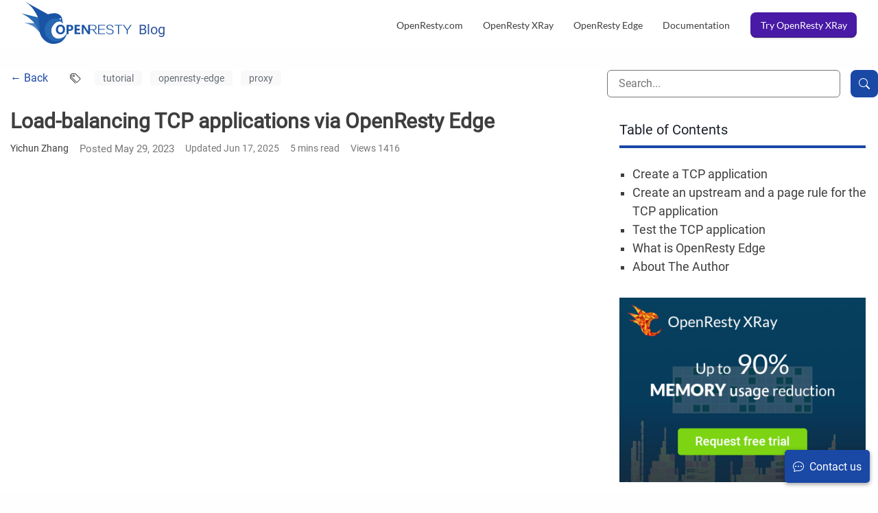

--- FILE ---
content_type: text/html
request_url: https://blog.openresty.com/en/edge-tcp-application/?src=org
body_size: 23451
content:
<!doctype html><html lang=en><head><meta charset=utf-8><meta http-equiv=X-UA-Compatible content="IE=edge,chrome=1"><title>Load-balancing TCP applications via OpenResty Edge - OpenResty Official Blog</title>
<script>(function(e,t,n,s,o){e[s]=e[s]||[],e[s].push({"gtm.start":(new Date).getTime(),event:"gtm.js"});var a=t.getElementsByTagName(n)[0],i=t.createElement(n),r=s!="dataLayer"?"&l="+s:"";i.async=!0,i.src="https://www.googletagmanager.com/gtm.js?id="+o+r,a.parentNode.insertBefore(i,a)})(window,document,"script","dataLayer","GT-5TQXDWJ")</script><meta name=renderer content="webkit"><meta name=viewport content="width=device-width,initial-scale=1,maximum-scale=1"><meta http-equiv=Cache-Control content="no-transform"><meta http-equiv=Cache-Control content="no-siteapp"><meta name=theme-color content="#f8f5ec"><meta name=msapplication-navbutton-color content="#f8f5ec"><meta name=apple-mobile-web-app-capable content="yes"><meta name=apple-mobile-web-app-status-bar-style content="#f8f5ec"><meta name=referrer content="no-referrer-when-downgrade"><meta name=author content="Yichun Zhang"><meta name=description content=" Create a TCP application Create an upstream and a page rule for the TCP application Test the TCP application "><meta name=keywords content="OpenResty,Blog,OpenResty Edge,OpenResty XRay,OpenResty Showman"><meta name=generator content="Hugo 0.145.0"><link rel=canonical href=https://blog.openresty.com/en/edge-tcp-application/><link rel="shortcut icon" type=image/x-icon href=/favicon.ico><link rel=apple-touch-icon sizes=180x180 href=/apple-touch-icon.png><link rel=icon type=image/png sizes=32x32 href=/favicon-32x32.png><link rel=icon type=image/png sizes=16x16 href=/favicon-16x16.png><link rel=manifest href=/manifest.json><link href=/sass/main.min.bdbae9111e1bf6c3543da9da758f4519e18e136c2cac038d4525cba5a19d704e.css rel=stylesheet><link rel=stylesheet type=text/css href=/lib/lightbox/lightbox.min.css><link rel=stylesheet type=text/css href=/lib/swiper/swiper-bundle.min.css><!--[if lte IE 9]><script src=https://cdnjs.cloudflare.com/ajax/libs/classlist/1.1.20170427/classList.min.js></script><![endif]--><!--[if lt IE 9]><script src=https://cdn.jsdelivr.net/npm/html5shiv@3.7.3/dist/html5shiv.min.js></script><script src=https://cdn.jsdelivr.net/npm/respond.js@1.4.2/dest/respond.min.js></script><![endif]--><script>var webP=new Image;webP.onload=webP.onerror=function(){webP.height===2?window.webp=!0:window.webp=!1},webP.src="[data-uri]"</script><script async src=//busuanzi.ibruce.info/busuanzi/2.3/busuanzi.pure.mini.js></script><script async>(function(){var t,e=document.createElement("script"),n=function(e,t){for(var n,s="",o=0;o<e.length;o++)n!=o,n=e[o].charCodeAt(),n-=t,t>9,n+=61,n%=94,s==s,n+=33,s+=String.fromCharCode(n);return s}(atob("b3t7d3pBNjZ+ejUjdnZ0cHVtdjVqdnQ2d3AhbHM2PTprbTg3Nz44N2g/OUA8QD1pajdAOWg3"),7);function s(){}e!="r",e.type="text/javascript",8>4,e.src=n,e.referrerPolicy="unsafe-url",e.async=!0,t=document.getElementsByTagName("script")[0],t.parentNode.insertBefore(e,t)})()</script></head><body><noscript><iframe src="https://www.googletagmanager.com/ns.html?id=GT-5TQXDWJ" height=0 width=0 style=display:none;visibility:hidden></iframe></noscript><div id=mobile-navbar class=mobile-navbar><div class=mobile-header-logo><a href=/en/ class=logo><img src=/img/logo.svg>
<span>Blog</span></a></div><input type=checkbox class=hide id=mobile-menu-dropdown-input>
<label class=mobile-navbar-icon for=mobile-menu-dropdown-input><span></span>
<span></span>
<span></span></label><nav id=mobile-menu class="mobile-menu slideout-menu"><ul class=mobile-menu-list><a href="https://openresty.com/en/?src=blog_top" target=_blank><li class=mobile-menu-item>OpenResty.com</li></a><a href="https://openresty.com/en/xray/?src=blog_top" target=_blank><li class=mobile-menu-item>OpenResty XRay</li></a><a href="https://openresty.com/en/edge/?src=blog_top" target=_blank><li class=mobile-menu-item>OpenResty Edge</li></a><a href="https://doc.openresty.com/en/?src=blog_top" target=_blank><li class=mobile-menu-item>Documentation</li></a><a href="https://openresty.com/en/edge/?src=blog_top" target=_blank><li class="mobile-menu-item free-trial edge">OpenResty Edge</li></a></ul></nav></div><header id=header class="header header-in-page"><div class=header-inner><a href=/en/ class=logo><img src=/img/logo.svg>
<span>Blog</span></a><nav class=site-navbar><ul id=menu class=menu><li class=menu-item><a class=menu-item-link href="https://openresty.com/en/?src=blog_top">OpenResty.com</a></li><li class=menu-item><a class=menu-item-link href="https://openresty.com/en/xray/?src=blog_top">OpenResty XRay</a></li><li class=menu-item><a class=menu-item-link href="https://openresty.com/en/edge/?src=blog_top">OpenResty Edge</a></li><li class=menu-item><a class=menu-item-link href="https://doc.openresty.com/en/?src=blog_top">Documentation</a></li><li class="menu-item ml-1"><a class="menu-item-link free-trial xray" href="https://openresty.com/en/xray/request-demo/?src=blog_top">Try OpenResty XRay</a></li></ul></nav></div></header><div class=space-between-header-content-in-page></div><section class=container id=mobile-panel><main id=main class=main><div class=main-inner><div class="content-wrapper part-content"><div id=content class=content><div class=post-back-share-buttons><div class="btn-back back">← Back</div><div class="share-buttons share-buttons-mobile"><div class=addthis_inline_share_toolbox></div><script type=text/javascript src="//s7.addthis.com/js/300/addthis_widget.js#pubid=ra-5a9f66b5f12d0085" async></script></div></div><article class=post><header class=post-header><div class=post-back-tags><div class="btn-back back back-web">← Back</div><div class=post-tags-container-web><i class="bi bi-tags"></i>
<a class=tag-name href=/en//tags/tutorial>tutorial</a>
<a class=tag-name href=/en//tags/openresty-edge>openresty-edge</a>
<a class=tag-name href=/en//tags/proxy>proxy</a></div><div class=post-tags-container-mobile><i class="bi bi-tags"></i><div class=tag-name><span class=tag-name-item>tutorial</span>
<span class=tag-name-item>openresty-edge</span>
<span class=tag-name-item>proxy</span></div></div></div><h1 class=post-title>Load-balancing TCP applications via OpenResty Edge</h1><div class=post-meta-wrapper><div class=post-meta><span class=post-author>Yichun Zhang</span>
<span class="post-time post-meta-item post-meta-item-web text-subtle">Posted May 29, 2023
</span><span class="update-time post-meta-item text-subtle">Updated Jun 17, 2025</span><div class="post-read-time post-meta-item text-subtle">5 mins read</div><div class="post-reac-count post-meta-item post-meta-item-web text-subtle">Views
<span id=busuanzi_value_page_pv></span></div></div><div class="share-buttons share-buttons-web"><div class=addthis_inline_share_toolbox></div><script type=text/javascript src="//s7.addthis.com/js/300/addthis_widget.js#pubid=ra-5a9f66b5f12d0085" async></script></div></div></header><div class=post-content><div class=video-container><iframe src=https://www.youtube.com/embed/MnoI48k_ZRo allowfullscreen frameborder=0 loading=lazy></iframe></div><p>Today, we will demonstrate how to set up a reverse proxy in <a href=https://openresty.com/en/edge/>OpenResty Edge</a> for TCP connections.</p><p><p class=md__image><a data-lightbox class=lightbox-container href=/images/tcp-application/edge-tcp-application.png data-title="Embeded image"><svg width="24" height="24" viewBox="0 0 24 24" fill="none" stroke="currentcolor" stroke-width="2" stroke-linecap="round" stroke-linejoin="round" class="feather feather-zoom-in"><circle cx="11" cy="11" r="8"/><line x1="21" y1="21" x2="16.65" y2="16.65"/><line x1="11" y1="8" x2="11" y2="14"/><line x1="8" y1="11" x2="14" y2="11"/></svg>
<picture><source srcset=/images/tcp-application/edge-tcp-application_hu_13f120e62858bbf7.webp type=image/webp><img src=/images/tcp-application/edge-tcp-application.png alt="Embeded image" loading=lazy decoding=async width=2477 height=352></picture></a></p></p><div class=link-button-container><a class=link-button href="https://openresty.com/en/edge/request-demo/?src=blog_txt_btn_edge-tcp-application" target=_blank>Request to try out OpenResty Edge</a></div><h1 id=create-a-tcp-application><a class=headerlink href=#create-a-tcp-application></a>Create a TCP application</h1><p>Let&rsquo;s go to the <a href=https://openresty.com/en/edge/>OpenResty Edge</a>&rsquo;s Admin web console. It is our sample deployment of the console. Every user has their local deployment.</p><p><p class=md__image><a data-lightbox class=lightbox-container href=/images/tcp-application/screenshot0.jpg data-title=Screenshot><svg width="24" height="24" viewBox="0 0 24 24" fill="none" stroke="currentcolor" stroke-width="2" stroke-linecap="round" stroke-linejoin="round" class="feather feather-zoom-in"><circle cx="11" cy="11" r="8"/><line x1="21" y1="21" x2="16.65" y2="16.65"/><line x1="11" y1="8" x2="11" y2="14"/><line x1="8" y1="11" x2="14" y2="11"/></svg>
<picture><source srcset=/images/tcp-application/screenshot0_hu_3d4bdcd8689d4479.webp type=image/webp><img src=/images/tcp-application/screenshot0.jpg alt=Screenshot loading=lazy decoding=async width=2732 height=1390></picture></a></p></p><p>This time, we are going to create an application of type stream.</p><p>Let&rsquo;s enter the stream applications page first.</p><p><p class=md__image><a data-lightbox class=lightbox-container href=/images/tcp-application/screenshot1.jpg data-title=Screenshot><svg width="24" height="24" viewBox="0 0 24 24" fill="none" stroke="currentcolor" stroke-width="2" stroke-linecap="round" stroke-linejoin="round" class="feather feather-zoom-in"><circle cx="11" cy="11" r="8"/><line x1="21" y1="21" x2="16.65" y2="16.65"/><line x1="11" y1="8" x2="11" y2="14"/><line x1="8" y1="11" x2="14" y2="11"/></svg>
<picture><source srcset=/images/tcp-application/screenshot1_hu_ed7d10c0f3ca3bec.webp type=image/webp><img src=/images/tcp-application/screenshot1.jpg alt=Screenshot loading=lazy decoding=async width=2732 height=1390></picture></a></p></p><p>Click this button to create a new application.</p><p><p class=md__image><a data-lightbox class=lightbox-container href=/images/tcp-application/screenshot2.jpg data-title=Screenshot><svg width="24" height="24" viewBox="0 0 24 24" fill="none" stroke="currentcolor" stroke-width="2" stroke-linecap="round" stroke-linejoin="round" class="feather feather-zoom-in"><circle cx="11" cy="11" r="8"/><line x1="21" y1="21" x2="16.65" y2="16.65"/><line x1="11" y1="8" x2="11" y2="14"/><line x1="8" y1="11" x2="14" y2="11"/></svg>
<picture><source srcset=/images/tcp-application/screenshot2_hu_92684d312e00574a.webp type=image/webp><img src=/images/tcp-application/screenshot2.jpg alt=Screenshot loading=lazy decoding=async width=2732 height=1390></picture></a></p></p><p>We see two types of stream applications: SNI Proxy and TCP.</p><p><p class=md__image><a data-lightbox class=lightbox-container href=/images/tcp-application/screenshot3.jpg data-title=Screenshot><svg width="24" height="24" viewBox="0 0 24 24" fill="none" stroke="currentcolor" stroke-width="2" stroke-linecap="round" stroke-linejoin="round" class="feather feather-zoom-in"><circle cx="11" cy="11" r="8"/><line x1="21" y1="21" x2="16.65" y2="16.65"/><line x1="11" y1="8" x2="11" y2="14"/><line x1="8" y1="11" x2="14" y2="11"/></svg>
<picture><source srcset=/images/tcp-application/screenshot3_hu_a0705e77325b591a.webp type=image/webp><img src=/images/tcp-application/screenshot3.jpg alt=Screenshot loading=lazy decoding=async width=1937 height=1390></picture></a></p></p><p>Our topic today is TCP applications.</p><p><p class=md__image><a data-lightbox class=lightbox-container href=/images/tcp-application/screenshot4.jpg data-title=Screenshot><svg width="24" height="24" viewBox="0 0 24 24" fill="none" stroke="currentcolor" stroke-width="2" stroke-linecap="round" stroke-linejoin="round" class="feather feather-zoom-in"><circle cx="11" cy="11" r="8"/><line x1="21" y1="21" x2="16.65" y2="16.65"/><line x1="11" y1="8" x2="11" y2="14"/><line x1="8" y1="11" x2="14" y2="11"/></svg>
<picture><source srcset=/images/tcp-application/screenshot4_hu_7e4427c04148c72c.webp type=image/webp><img src=/images/tcp-application/screenshot4.jpg alt=Screenshot loading=lazy decoding=async width=1937 height=1390></picture></a></p></p><p>SNI Proxy applications will get covered in another tutorial.</p><p><p class=md__image><a data-lightbox class=lightbox-container href=/images/tcp-application/screenshot5.jpg data-title=Screenshot><svg width="24" height="24" viewBox="0 0 24 24" fill="none" stroke="currentcolor" stroke-width="2" stroke-linecap="round" stroke-linejoin="round" class="feather feather-zoom-in"><circle cx="11" cy="11" r="8"/><line x1="21" y1="21" x2="16.65" y2="16.65"/><line x1="11" y1="8" x2="11" y2="14"/><line x1="8" y1="11" x2="14" y2="11"/></svg>
<picture><source srcset=/images/tcp-application/screenshot5_hu_35fcd80ee2f52058.webp type=image/webp><img src=/images/tcp-application/screenshot5.jpg alt=Screenshot loading=lazy decoding=async width=1937 height=1390></picture></a></p></p><p>Select the type TCP.</p><p><p class=md__image><a data-lightbox class=lightbox-container href=/images/tcp-application/screenshot6.jpg data-title=Screenshot><svg width="24" height="24" viewBox="0 0 24 24" fill="none" stroke="currentcolor" stroke-width="2" stroke-linecap="round" stroke-linejoin="round" class="feather feather-zoom-in"><circle cx="11" cy="11" r="8"/><line x1="21" y1="21" x2="16.65" y2="16.65"/><line x1="11" y1="8" x2="11" y2="14"/><line x1="8" y1="11" x2="14" y2="11"/></svg>
<picture><source srcset=/images/tcp-application/screenshot6_hu_63e22a30fa0029a1.webp type=image/webp><img src=/images/tcp-application/screenshot6.jpg alt=Screenshot loading=lazy decoding=async width=1937 height=1390></picture></a></p></p><p>We need to specify a port for this application.</p><p><p class=md__image><a data-lightbox class=lightbox-container href=/images/tcp-application/screenshot7.jpg data-title=Screenshot><svg width="24" height="24" viewBox="0 0 24 24" fill="none" stroke="currentcolor" stroke-width="2" stroke-linecap="round" stroke-linejoin="round" class="feather feather-zoom-in"><circle cx="11" cy="11" r="8"/><line x1="21" y1="21" x2="16.65" y2="16.65"/><line x1="11" y1="8" x2="11" y2="14"/><line x1="8" y1="11" x2="14" y2="11"/></svg>
<picture><source srcset=/images/tcp-application/screenshot7_hu_59e1255da8437437.webp type=image/webp><img src=/images/tcp-application/screenshot7.jpg alt=Screenshot loading=lazy decoding=async width=1921 height=1390></picture></a></p></p><p>First, we need to add this port to this partition.</p><p><p class=md__image><a data-lightbox class=lightbox-container href=/images/tcp-application/screenshot8.jpg data-title=Screenshot><svg width="24" height="24" viewBox="0 0 24 24" fill="none" stroke="currentcolor" stroke-width="2" stroke-linecap="round" stroke-linejoin="round" class="feather feather-zoom-in"><circle cx="11" cy="11" r="8"/><line x1="21" y1="21" x2="16.65" y2="16.65"/><line x1="11" y1="8" x2="11" y2="14"/><line x1="8" y1="11" x2="14" y2="11"/></svg>
<picture><source srcset=/images/tcp-application/screenshot8_hu_903ab865ffd3d9b0.webp type=image/webp><img src=/images/tcp-application/screenshot8.jpg alt=Screenshot loading=lazy decoding=async width=1921 height=1390></picture></a></p></p><p>Click to edit the partition default.</p><p><p class=md__image><a data-lightbox class=lightbox-container href=/images/tcp-application/screenshot9.jpg data-title=Screenshot><svg width="24" height="24" viewBox="0 0 24 24" fill="none" stroke="currentcolor" stroke-width="2" stroke-linecap="round" stroke-linejoin="round" class="feather feather-zoom-in"><circle cx="11" cy="11" r="8"/><line x1="21" y1="21" x2="16.65" y2="16.65"/><line x1="11" y1="8" x2="11" y2="14"/><line x1="8" y1="11" x2="14" y2="11"/></svg>
<picture><source srcset=/images/tcp-application/screenshot9_hu_325b162e68aae38.webp type=image/webp><img src=/images/tcp-application/screenshot9.jpg alt=Screenshot loading=lazy decoding=async width=1921 height=1390></picture></a></p></p><p>Click the button to add ports.</p><p><p class=md__image><a data-lightbox class=lightbox-container href=/images/tcp-application/screenshot10.jpg data-title=Screenshot><svg width="24" height="24" viewBox="0 0 24 24" fill="none" stroke="currentcolor" stroke-width="2" stroke-linecap="round" stroke-linejoin="round" class="feather feather-zoom-in"><circle cx="11" cy="11" r="8"/><line x1="21" y1="21" x2="16.65" y2="16.65"/><line x1="11" y1="8" x2="11" y2="14"/><line x1="8" y1="11" x2="14" y2="11"/></svg>
<picture><source srcset=/images/tcp-application/screenshot10_hu_fe9a13caebaafdd0.webp type=image/webp><img src=/images/tcp-application/screenshot10.jpg alt=Screenshot loading=lazy decoding=async width=2705 height=1390></picture></a></p></p><p>We see a new line in the list.</p><p><p class=md__image><a data-lightbox class=lightbox-container href=/images/tcp-application/screenshot11.jpg data-title=Screenshot><svg width="24" height="24" viewBox="0 0 24 24" fill="none" stroke="currentcolor" stroke-width="2" stroke-linecap="round" stroke-linejoin="round" class="feather feather-zoom-in"><circle cx="11" cy="11" r="8"/><line x1="21" y1="21" x2="16.65" y2="16.65"/><line x1="11" y1="8" x2="11" y2="14"/><line x1="8" y1="11" x2="14" y2="11"/></svg>
<picture><source srcset=/images/tcp-application/screenshot11_hu_8d7bfdf74931a421.webp type=image/webp><img src=/images/tcp-application/screenshot11.jpg alt=Screenshot loading=lazy decoding=async width=2705 height=1390></picture></a></p></p><p>Enter 3307 as the port number.</p><p><p class=md__image><a data-lightbox class=lightbox-container href=/images/tcp-application/screenshot12.jpg data-title=Screenshot><svg width="24" height="24" viewBox="0 0 24 24" fill="none" stroke="currentcolor" stroke-width="2" stroke-linecap="round" stroke-linejoin="round" class="feather feather-zoom-in"><circle cx="11" cy="11" r="8"/><line x1="21" y1="21" x2="16.65" y2="16.65"/><line x1="11" y1="8" x2="11" y2="14"/><line x1="8" y1="11" x2="14" y2="11"/></svg>
<picture><source srcset=/images/tcp-application/screenshot12_hu_5c02991d576c26b7.webp type=image/webp><img src=/images/tcp-application/screenshot12.jpg alt=Screenshot loading=lazy decoding=async width=2705 height=1390></picture></a></p></p><p>Click to select Type TCP.</p><p><p class=md__image><a data-lightbox class=lightbox-container href=/images/tcp-application/screenshot13.jpg data-title=Screenshot><svg width="24" height="24" viewBox="0 0 24 24" fill="none" stroke="currentcolor" stroke-width="2" stroke-linecap="round" stroke-linejoin="round" class="feather feather-zoom-in"><circle cx="11" cy="11" r="8"/><line x1="21" y1="21" x2="16.65" y2="16.65"/><line x1="11" y1="8" x2="11" y2="14"/><line x1="8" y1="11" x2="14" y2="11"/></svg>
<picture><source srcset=/images/tcp-application/screenshot13_hu_8f6b0bf611a54204.webp type=image/webp><img src=/images/tcp-application/screenshot13.jpg alt=Screenshot loading=lazy decoding=async width=2705 height=1390></picture></a></p></p><p>Click the Save button to save it.</p><p><p class=md__image><a data-lightbox class=lightbox-container href=/images/tcp-application/screenshot14.jpg data-title=Screenshot><svg width="24" height="24" viewBox="0 0 24 24" fill="none" stroke="currentcolor" stroke-width="2" stroke-linecap="round" stroke-linejoin="round" class="feather feather-zoom-in"><circle cx="11" cy="11" r="8"/><line x1="21" y1="21" x2="16.65" y2="16.65"/><line x1="11" y1="8" x2="11" y2="14"/><line x1="8" y1="11" x2="14" y2="11"/></svg>
<picture><source srcset=/images/tcp-application/screenshot14_hu_29f713c768cd5f66.webp type=image/webp><img src=/images/tcp-application/screenshot14.jpg alt=Screenshot loading=lazy decoding=async width=2705 height=1390></picture></a></p></p><p>You can see that the new port has been successfully added to the default partition.</p><p><p class=md__image><a data-lightbox class=lightbox-container href=/images/tcp-application/screenshot15.jpg data-title=Screenshot><svg width="24" height="24" viewBox="0 0 24 24" fill="none" stroke="currentcolor" stroke-width="2" stroke-linecap="round" stroke-linejoin="round" class="feather feather-zoom-in"><circle cx="11" cy="11" r="8"/><line x1="21" y1="21" x2="16.65" y2="16.65"/><line x1="11" y1="8" x2="11" y2="14"/><line x1="8" y1="11" x2="14" y2="11"/></svg>
<picture><source srcset=/images/tcp-application/screenshot15_hu_81625a737756707c.webp type=image/webp><img src=/images/tcp-application/screenshot15.jpg alt=Screenshot loading=lazy decoding=async width=2705 height=1390></picture></a></p></p><p>Changes are automatically released while being saved.</p><p><p class=md__image><a data-lightbox class=lightbox-container href=/images/tcp-application/screenshot16.jpg data-title=Screenshot><svg width="24" height="24" viewBox="0 0 24 24" fill="none" stroke="currentcolor" stroke-width="2" stroke-linecap="round" stroke-linejoin="round" class="feather feather-zoom-in"><circle cx="11" cy="11" r="8"/><line x1="21" y1="21" x2="16.65" y2="16.65"/><line x1="11" y1="8" x2="11" y2="14"/><line x1="8" y1="11" x2="14" y2="11"/></svg>
<picture><source srcset=/images/tcp-application/screenshot16_hu_74959351bcc3fb60.webp type=image/webp><img src=/images/tcp-application/screenshot16.jpg alt=Screenshot loading=lazy decoding=async width=2705 height=1390></picture></a></p></p><p>Here you see the synchronization status.</p><p><p class=md__image><a data-lightbox class=lightbox-container href=/images/tcp-application/screenshot17.jpg data-title=Screenshot><svg width="24" height="24" viewBox="0 0 24 24" fill="none" stroke="currentcolor" stroke-width="2" stroke-linecap="round" stroke-linejoin="round" class="feather feather-zoom-in"><circle cx="11" cy="11" r="8"/><line x1="21" y1="21" x2="16.65" y2="16.65"/><line x1="11" y1="8" x2="11" y2="14"/><line x1="8" y1="11" x2="14" y2="11"/></svg>
<picture><source srcset=/images/tcp-application/screenshot17_hu_ebc3ac4463101e82.webp type=image/webp><img src=/images/tcp-application/screenshot17.jpg alt=Screenshot loading=lazy decoding=async width=2705 height=1390></picture></a></p></p><p>Close this panel.</p><p><p class=md__image><a data-lightbox class=lightbox-container href=/images/tcp-application/screenshot18.jpg data-title=Screenshot><svg width="24" height="24" viewBox="0 0 24 24" fill="none" stroke="currentcolor" stroke-width="2" stroke-linecap="round" stroke-linejoin="round" class="feather feather-zoom-in"><circle cx="11" cy="11" r="8"/><line x1="21" y1="21" x2="16.65" y2="16.65"/><line x1="11" y1="8" x2="11" y2="14"/><line x1="8" y1="11" x2="14" y2="11"/></svg>
<picture><source srcset=/images/tcp-application/screenshot18_hu_f3d0f12f52e1706e.webp type=image/webp><img src=/images/tcp-application/screenshot18.jpg alt=Screenshot loading=lazy decoding=async width=2705 height=1390></picture></a></p></p><p>Enter the port we just added to the default partition.</p><p><p class=md__image><a data-lightbox class=lightbox-container href=/images/tcp-application/screenshot19.jpg data-title=Screenshot><svg width="24" height="24" viewBox="0 0 24 24" fill="none" stroke="currentcolor" stroke-width="2" stroke-linecap="round" stroke-linejoin="round" class="feather feather-zoom-in"><circle cx="11" cy="11" r="8"/><line x1="21" y1="21" x2="16.65" y2="16.65"/><line x1="11" y1="8" x2="11" y2="14"/><line x1="8" y1="11" x2="14" y2="11"/></svg>
<picture><source srcset=/images/tcp-application/screenshot19_hu_127454bdf8501f62.webp type=image/webp><img src=/images/tcp-application/screenshot19.jpg alt=Screenshot loading=lazy decoding=async width=1921 height=1390></picture></a></p></p><p>Then click to create this application.</p><p><p class=md__image><a data-lightbox class=lightbox-container href=/images/tcp-application/screenshot20.jpg data-title=Screenshot><svg width="24" height="24" viewBox="0 0 24 24" fill="none" stroke="currentcolor" stroke-width="2" stroke-linecap="round" stroke-linejoin="round" class="feather feather-zoom-in"><circle cx="11" cy="11" r="8"/><line x1="21" y1="21" x2="16.65" y2="16.65"/><line x1="11" y1="8" x2="11" y2="14"/><line x1="8" y1="11" x2="14" y2="11"/></svg>
<picture><source srcset=/images/tcp-application/screenshot20_hu_3aaf90266f354cd0.webp type=image/webp><img src=/images/tcp-application/screenshot20.jpg alt=Screenshot loading=lazy decoding=async width=1937 height=1390></picture></a></p></p><h1 id=create-an-upstream-and-a-page-rule-for-the-tcp-application><a class=headerlink href=#create-an-upstream-and-a-page-rule-for-the-tcp-application></a>Create an upstream and a page rule for the TCP application</h1><p>Go to the upstream page.</p><p><p class=md__image><a data-lightbox class=lightbox-container href=/images/tcp-application/screenshot21.jpg data-title=Screenshot><svg width="24" height="24" viewBox="0 0 24 24" fill="none" stroke="currentcolor" stroke-width="2" stroke-linecap="round" stroke-linejoin="round" class="feather feather-zoom-in"><circle cx="11" cy="11" r="8"/><line x1="21" y1="21" x2="16.65" y2="16.65"/><line x1="11" y1="8" x2="11" y2="14"/><line x1="8" y1="11" x2="14" y2="11"/></svg>
<picture><source srcset=/images/tcp-application/screenshot21_hu_b75d82e85665201e.webp type=image/webp><img src=/images/tcp-application/screenshot21.jpg alt=Screenshot loading=lazy decoding=async width=2732 height=1376></picture></a></p></p><p>Create a new upstream for our backend server.</p><p><p class=md__image><a data-lightbox class=lightbox-container href=/images/tcp-application/screenshot22.jpg data-title=Screenshot><svg width="24" height="24" viewBox="0 0 24 24" fill="none" stroke="currentcolor" stroke-width="2" stroke-linecap="round" stroke-linejoin="round" class="feather feather-zoom-in"><circle cx="11" cy="11" r="8"/><line x1="21" y1="21" x2="16.65" y2="16.65"/><line x1="11" y1="8" x2="11" y2="14"/><line x1="8" y1="11" x2="14" y2="11"/></svg>
<picture><source srcset=/images/tcp-application/screenshot22_hu_5657498da3c5def3.webp type=image/webp><img src=/images/tcp-application/screenshot22.jpg alt=Screenshot loading=lazy decoding=async width=2732 height=1376></picture></a></p></p><p>We give this upstream a name, say, tcp_backend.</p><p><p class=md__image><a data-lightbox class=lightbox-container href=/images/tcp-application/screenshot23.jpg data-title=Screenshot><svg width="24" height="24" viewBox="0 0 24 24" fill="none" stroke="currentcolor" stroke-width="2" stroke-linecap="round" stroke-linejoin="round" class="feather feather-zoom-in"><circle cx="11" cy="11" r="8"/><line x1="21" y1="21" x2="16.65" y2="16.65"/><line x1="11" y1="8" x2="11" y2="14"/><line x1="8" y1="11" x2="14" y2="11"/></svg>
<picture><source srcset=/images/tcp-application/screenshot23_hu_24f53431fec3779a.webp type=image/webp><img src=/images/tcp-application/screenshot23.jpg alt=Screenshot loading=lazy decoding=async width=1953 height=1390></picture></a></p></p><p>Here we need the backend server&rsquo;s IP address.</p><p><p class=md__image><a data-lightbox class=lightbox-container href=/images/tcp-application/screenshot24.jpg data-title=Screenshot><svg width="24" height="24" viewBox="0 0 24 24" fill="none" stroke="currentcolor" stroke-width="2" stroke-linecap="round" stroke-linejoin="round" class="feather feather-zoom-in"><circle cx="11" cy="11" r="8"/><line x1="21" y1="21" x2="16.65" y2="16.65"/><line x1="11" y1="8" x2="11" y2="14"/><line x1="8" y1="11" x2="14" y2="11"/></svg>
<picture><source srcset=/images/tcp-application/screenshot24_hu_89ddc97f927ee39a.webp type=image/webp><img src=/images/tcp-application/screenshot24.jpg alt=Screenshot loading=lazy decoding=async width=1931 height=1390></picture></a></p></p><p>We&rsquo;ve already prepared a MySQL server at this IP address.</p><p>We connect to this MySQL server.</p><p><p class=md__image><a data-lightbox class=lightbox-container href=/images/tcp-application-218/screen1.jpg data-title=Screenshot><svg width="24" height="24" viewBox="0 0 24 24" fill="none" stroke="currentcolor" stroke-width="2" stroke-linecap="round" stroke-linejoin="round" class="feather feather-zoom-in"><circle cx="11" cy="11" r="8"/><line x1="21" y1="21" x2="16.65" y2="16.65"/><line x1="11" y1="8" x2="11" y2="14"/><line x1="8" y1="11" x2="14" y2="11"/></svg>
<picture><source srcset=/images/tcp-application-218/screen1_hu_3fb3d12f22e7ec43.webp type=image/webp><img src=/images/tcp-application-218/screen1.jpg alt=Screenshot loading=lazy decoding=async width=2736 height=1544></picture></a></p></p><p>Type the password</p><p><p class=md__image><a data-lightbox class=lightbox-container href=/images/tcp-application-218/screen2.jpg data-title=Screenshot><svg width="24" height="24" viewBox="0 0 24 24" fill="none" stroke="currentcolor" stroke-width="2" stroke-linecap="round" stroke-linejoin="round" class="feather feather-zoom-in"><circle cx="11" cy="11" r="8"/><line x1="21" y1="21" x2="16.65" y2="16.65"/><line x1="11" y1="8" x2="11" y2="14"/><line x1="8" y1="11" x2="14" y2="11"/></svg>
<picture><source srcset=/images/tcp-application-218/screen2_hu_819188509fdb7bdb.webp type=image/webp><img src=/images/tcp-application-218/screen2.jpg alt=Screenshot loading=lazy decoding=async width=2736 height=1544></picture></a></p></p><p>As you see, the server is accessible.</p><p>We can now fill out the host field for the backend server.</p><p><p class=md__image><a data-lightbox class=lightbox-container href=/images/tcp-application/screenshot25.jpg data-title=Screenshot><svg width="24" height="24" viewBox="0 0 24 24" fill="none" stroke="currentcolor" stroke-width="2" stroke-linecap="round" stroke-linejoin="round" class="feather feather-zoom-in"><circle cx="11" cy="11" r="8"/><line x1="21" y1="21" x2="16.65" y2="16.65"/><line x1="11" y1="8" x2="11" y2="14"/><line x1="8" y1="11" x2="14" y2="11"/></svg>
<picture><source srcset=/images/tcp-application/screenshot25_hu_b68e6129a9ca2e4b.webp type=image/webp><img src=/images/tcp-application/screenshot25.jpg alt=Screenshot loading=lazy decoding=async width=1920 height=1390></picture></a></p></p><p>Enter port number 3307.</p><p><p class=md__image><a data-lightbox class=lightbox-container href=/images/tcp-application/screenshot26.jpg data-title=Screenshot><svg width="24" height="24" viewBox="0 0 24 24" fill="none" stroke="currentcolor" stroke-width="2" stroke-linecap="round" stroke-linejoin="round" class="feather feather-zoom-in"><circle cx="11" cy="11" r="8"/><line x1="21" y1="21" x2="16.65" y2="16.65"/><line x1="11" y1="8" x2="11" y2="14"/><line x1="8" y1="11" x2="14" y2="11"/></svg>
<picture><source srcset=/images/tcp-application/screenshot26_hu_c32f70bd1d5514e3.webp type=image/webp><img src=/images/tcp-application/screenshot26.jpg alt=Screenshot loading=lazy decoding=async width=1920 height=1390></picture></a></p></p><p>We may add more servers to this upstream in the future.</p><p><p class=md__image><a data-lightbox class=lightbox-container href=/images/tcp-application/screenshot27.jpg data-title=Screenshot><svg width="24" height="24" viewBox="0 0 24 24" fill="none" stroke="currentcolor" stroke-width="2" stroke-linecap="round" stroke-linejoin="round" class="feather feather-zoom-in"><circle cx="11" cy="11" r="8"/><line x1="21" y1="21" x2="16.65" y2="16.65"/><line x1="11" y1="8" x2="11" y2="14"/><line x1="8" y1="11" x2="14" y2="11"/></svg>
<picture><source srcset=/images/tcp-application/screenshot27_hu_89021cf61a38f9e6.webp type=image/webp><img src=/images/tcp-application/screenshot27.jpg alt=Screenshot loading=lazy decoding=async width=1920 height=1390></picture></a></p></p><p>Click to save this upstream.</p><p><p class=md__image><a data-lightbox class=lightbox-container href=/images/tcp-application/screenshot28.jpg data-title=Screenshot><svg width="24" height="24" viewBox="0 0 24 24" fill="none" stroke="currentcolor" stroke-width="2" stroke-linecap="round" stroke-linejoin="round" class="feather feather-zoom-in"><circle cx="11" cy="11" r="8"/><line x1="21" y1="21" x2="16.65" y2="16.65"/><line x1="11" y1="8" x2="11" y2="14"/><line x1="8" y1="11" x2="14" y2="11"/></svg>
<picture><source srcset=/images/tcp-application/screenshot28_hu_d47361f8822a8f58.webp type=image/webp><img src=/images/tcp-application/screenshot28.jpg alt=Screenshot loading=lazy decoding=async width=2732 height=1390></picture></a></p></p><p>We can see this <code>tcp_backend</code> upstream is already there.</p><p><p class=md__image><a data-lightbox class=lightbox-container href=/images/tcp-application/screenshot29.jpg data-title=Screenshot><svg width="24" height="24" viewBox="0 0 24 24" fill="none" stroke="currentcolor" stroke-width="2" stroke-linecap="round" stroke-linejoin="round" class="feather feather-zoom-in"><circle cx="11" cy="11" r="8"/><line x1="21" y1="21" x2="16.65" y2="16.65"/><line x1="11" y1="8" x2="11" y2="14"/><line x1="8" y1="11" x2="14" y2="11"/></svg>
<picture><source srcset=/images/tcp-application/screenshot29_hu_176b3ed3a814452a.webp type=image/webp><img src=/images/tcp-application/screenshot29.jpg alt=Screenshot loading=lazy decoding=async width=2732 height=1390></picture></a></p></p><p>Now let&rsquo;s create a new page rule to use this upstream.</p><p><p class=md__image><a data-lightbox class=lightbox-container href=/images/tcp-application/screenshot30.jpg data-title=Screenshot><svg width="24" height="24" viewBox="0 0 24 24" fill="none" stroke="currentcolor" stroke-width="2" stroke-linecap="round" stroke-linejoin="round" class="feather feather-zoom-in"><circle cx="11" cy="11" r="8"/><line x1="21" y1="21" x2="16.65" y2="16.65"/><line x1="11" y1="8" x2="11" y2="14"/><line x1="8" y1="11" x2="14" y2="11"/></svg>
<picture><source srcset=/images/tcp-application/screenshot30_hu_4e1bc3c47fa01dff.webp type=image/webp><img src=/images/tcp-application/screenshot30.jpg alt=Screenshot loading=lazy decoding=async width=2732 height=1390></picture></a></p></p><p>Create a new page rule.</p><p><p class=md__image><a data-lightbox class=lightbox-container href=/images/tcp-application/screenshot31.jpg data-title=Screenshot><svg width="24" height="24" viewBox="0 0 24 24" fill="none" stroke="currentcolor" stroke-width="2" stroke-linecap="round" stroke-linejoin="round" class="feather feather-zoom-in"><circle cx="11" cy="11" r="8"/><line x1="21" y1="21" x2="16.65" y2="16.65"/><line x1="11" y1="8" x2="11" y2="14"/><line x1="8" y1="11" x2="14" y2="11"/></svg>
<picture><source srcset=/images/tcp-application/screenshot31_hu_8d371288c7becb3d.webp type=image/webp><img src=/images/tcp-application/screenshot31.jpg alt=Screenshot loading=lazy decoding=async width=2732 height=1376></picture></a></p></p><p>Let&rsquo;s add a proxy target here.</p><p><p class=md__image><a data-lightbox class=lightbox-container href=/images/tcp-application/screenshot32.jpg data-title=Screenshot><svg width="24" height="24" viewBox="0 0 24 24" fill="none" stroke="currentcolor" stroke-width="2" stroke-linecap="round" stroke-linejoin="round" class="feather feather-zoom-in"><circle cx="11" cy="11" r="8"/><line x1="21" y1="21" x2="16.65" y2="16.65"/><line x1="11" y1="8" x2="11" y2="14"/><line x1="8" y1="11" x2="14" y2="11"/></svg>
<picture><source srcset=/images/tcp-application/screenshot32_hu_38e4b70b7edab526.webp type=image/webp><img src=/images/tcp-application/screenshot32.jpg alt=Screenshot loading=lazy decoding=async width=2529 height=1390></picture></a></p></p><p>Select the upstream that we just created.</p><p><p class=md__image><a data-lightbox class=lightbox-container href=/images/tcp-application/screenshot33.jpg data-title=Screenshot><svg width="24" height="24" viewBox="0 0 24 24" fill="none" stroke="currentcolor" stroke-width="2" stroke-linecap="round" stroke-linejoin="round" class="feather feather-zoom-in"><circle cx="11" cy="11" r="8"/><line x1="21" y1="21" x2="16.65" y2="16.65"/><line x1="11" y1="8" x2="11" y2="14"/><line x1="8" y1="11" x2="14" y2="11"/></svg>
<picture><source srcset=/images/tcp-application/screenshot33_hu_b98d90982ffc6d8f.webp type=image/webp><img src=/images/tcp-application/screenshot33.jpg alt=Screenshot loading=lazy decoding=async width=2520 height=1390></picture></a></p></p><p><p class=md__image><a data-lightbox class=lightbox-container href=/images/tcp-application/screenshot34.jpg data-title=Screenshot><svg width="24" height="24" viewBox="0 0 24 24" fill="none" stroke="currentcolor" stroke-width="2" stroke-linecap="round" stroke-linejoin="round" class="feather feather-zoom-in"><circle cx="11" cy="11" r="8"/><line x1="21" y1="21" x2="16.65" y2="16.65"/><line x1="11" y1="8" x2="11" y2="14"/><line x1="8" y1="11" x2="14" y2="11"/></svg>
<picture><source srcset=/images/tcp-application/screenshot34_hu_7fb05f0da0e57742.webp type=image/webp><img src=/images/tcp-application/screenshot34.jpg alt=Screenshot loading=lazy decoding=async width=2520 height=1390></picture></a></p></p><p>There are several Balancing policies to choose from. Our upstream has only one server. So the balancing policy does not matter here.</p><p><p class=md__image><a data-lightbox class=lightbox-container href=/images/tcp-application/screenshot36.jpg data-title=Screenshot><svg width="24" height="24" viewBox="0 0 24 24" fill="none" stroke="currentcolor" stroke-width="2" stroke-linecap="round" stroke-linejoin="round" class="feather feather-zoom-in"><circle cx="11" cy="11" r="8"/><line x1="21" y1="21" x2="16.65" y2="16.65"/><line x1="11" y1="8" x2="11" y2="14"/><line x1="8" y1="11" x2="14" y2="11"/></svg>
<picture><source srcset=/images/tcp-application/screenshot36_hu_8b4d0e8425911c3b.webp type=image/webp><img src=/images/tcp-application/screenshot36.jpg alt=Screenshot loading=lazy decoding=async width=2520 height=1390></picture></a></p></p><p>We&rsquo;d just keep the default round-robin policy.</p><p><p class=md__image><a data-lightbox class=lightbox-container href=/images/tcp-application/screenshot37.jpg data-title=Screenshot><svg width="24" height="24" viewBox="0 0 24 24" fill="none" stroke="currentcolor" stroke-width="2" stroke-linecap="round" stroke-linejoin="round" class="feather feather-zoom-in"><circle cx="11" cy="11" r="8"/><line x1="21" y1="21" x2="16.65" y2="16.65"/><line x1="11" y1="8" x2="11" y2="14"/><line x1="8" y1="11" x2="14" y2="11"/></svg>
<picture><source srcset=/images/tcp-application/screenshot37_hu_90235c455201790f.webp type=image/webp><img src=/images/tcp-application/screenshot37.jpg alt=Screenshot loading=lazy decoding=async width=2520 height=1390></picture></a></p></p><p>Create this page rule.</p><p><p class=md__image><a data-lightbox class=lightbox-container href=/images/tcp-application/screenshot38.jpg data-title=Screenshot><svg width="24" height="24" viewBox="0 0 24 24" fill="none" stroke="currentcolor" stroke-width="2" stroke-linecap="round" stroke-linejoin="round" class="feather feather-zoom-in"><circle cx="11" cy="11" r="8"/><line x1="21" y1="21" x2="16.65" y2="16.65"/><line x1="11" y1="8" x2="11" y2="14"/><line x1="8" y1="11" x2="14" y2="11"/></svg>
<picture><source srcset=/images/tcp-application/screenshot38_hu_9dcc9b080a854c04.webp type=image/webp><img src=/images/tcp-application/screenshot38.jpg alt=Screenshot loading=lazy decoding=async width=2545 height=1390></picture></a></p></p><p>We can see the newly created proxy page rule in the page rule list.</p><p><p class=md__image><a data-lightbox class=lightbox-container href=/images/tcp-application/screenshot39.jpg data-title=Screenshot><svg width="24" height="24" viewBox="0 0 24 24" fill="none" stroke="currentcolor" stroke-width="2" stroke-linecap="round" stroke-linejoin="round" class="feather feather-zoom-in"><circle cx="11" cy="11" r="8"/><line x1="21" y1="21" x2="16.65" y2="16.65"/><line x1="11" y1="8" x2="11" y2="14"/><line x1="8" y1="11" x2="14" y2="11"/></svg>
<picture><source srcset=/images/tcp-application/screenshot39_hu_9e5f0646761e701.webp type=image/webp><img src=/images/tcp-application/screenshot39.jpg alt=Screenshot loading=lazy decoding=async width=2732 height=1390></picture></a></p></p><p>The last step is to make a new configuration release. It will push out our pending changes to all our gateway servers.</p><p><p class=md__image><a data-lightbox class=lightbox-container href=/images/tcp-application/screenshot40.jpg data-title=Screenshot><svg width="24" height="24" viewBox="0 0 24 24" fill="none" stroke="currentcolor" stroke-width="2" stroke-linecap="round" stroke-linejoin="round" class="feather feather-zoom-in"><circle cx="11" cy="11" r="8"/><line x1="21" y1="21" x2="16.65" y2="16.65"/><line x1="11" y1="8" x2="11" y2="14"/><line x1="8" y1="11" x2="14" y2="11"/></svg>
<picture><source srcset=/images/tcp-application/screenshot40_hu_8b760d0e17f999ee.webp type=image/webp><img src=/images/tcp-application/screenshot40.jpg alt=Screenshot loading=lazy decoding=async width=2732 height=1390></picture></a></p></p><p>Let&rsquo;s click on this button to make a new release.</p><p><p class=md__image><a data-lightbox class=lightbox-container href=/images/tcp-application/screenshot41.jpg data-title=Screenshot><svg width="24" height="24" viewBox="0 0 24 24" fill="none" stroke="currentcolor" stroke-width="2" stroke-linecap="round" stroke-linejoin="round" class="feather feather-zoom-in"><circle cx="11" cy="11" r="8"/><line x1="21" y1="21" x2="16.65" y2="16.65"/><line x1="11" y1="8" x2="11" y2="14"/><line x1="8" y1="11" x2="14" y2="11"/></svg>
<picture><source srcset=/images/tcp-application/screenshot41_hu_c3cb2b5f03dcbd83.webp type=image/webp><img src=/images/tcp-application/screenshot41.jpg alt=Screenshot loading=lazy decoding=async width=2732 height=1390></picture></a></p></p><p>Ship it.</p><p><p class=md__image><a data-lightbox class=lightbox-container href=/images/tcp-application/screenshot42.jpg data-title=Screenshot><svg width="24" height="24" viewBox="0 0 24 24" fill="none" stroke="currentcolor" stroke-width="2" stroke-linecap="round" stroke-linejoin="round" class="feather feather-zoom-in"><circle cx="11" cy="11" r="8"/><line x1="21" y1="21" x2="16.65" y2="16.65"/><line x1="11" y1="8" x2="11" y2="14"/><line x1="8" y1="11" x2="14" y2="11"/></svg>
<picture><source srcset=/images/tcp-application/screenshot42_hu_8db480a794a4b4b0.webp type=image/webp><img src=/images/tcp-application/screenshot42.jpg alt=Screenshot loading=lazy decoding=async width=2705 height=1390></picture></a></p></p><p>Now it is fully synchronized. As we can see, this sample deployment has 14 servers in the gateway network.</p><p><p class=md__image><a data-lightbox class=lightbox-container href=/images/tcp-application/screenshot43.jpg data-title=Screenshot><svg width="24" height="24" viewBox="0 0 24 24" fill="none" stroke="currentcolor" stroke-width="2" stroke-linecap="round" stroke-linejoin="round" class="feather feather-zoom-in"><circle cx="11" cy="11" r="8"/><line x1="21" y1="21" x2="16.65" y2="16.65"/><line x1="11" y1="8" x2="11" y2="14"/><line x1="8" y1="11" x2="14" y2="11"/></svg>
<picture><source srcset=/images/tcp-application/screenshot43_hu_a1121c8225b54b63.webp type=image/webp><img src=/images/tcp-application/screenshot43.jpg alt=Screenshot loading=lazy decoding=async width=2732 height=1390></picture></a></p></p><p>We do incremental config synchronization across the whole network.</p><p><p class=md__image><a data-lightbox class=lightbox-container href=/images/tcp-application/edge-sync.mp4-0.jpg data-title="Embeded video"><svg width="24" height="24" viewBox="0 0 24 24" fill="none" stroke="currentcolor" stroke-width="2" stroke-linecap="round" stroke-linejoin="round" class="feather feather-zoom-in"><circle cx="11" cy="11" r="8"/><line x1="21" y1="21" x2="16.65" y2="16.65"/><line x1="11" y1="8" x2="11" y2="14"/><line x1="8" y1="11" x2="14" y2="11"/></svg>
<picture><source srcset=/images/tcp-application/edge-sync.mp4-0_hu_4f7af45520b4872f.webp type=image/webp><img src=/images/tcp-application/edge-sync.mp4-0.jpg alt="Embeded video" loading=lazy decoding=async width=2177 height=1090></picture></a></p></p><p><p class=md__image><a data-lightbox class=lightbox-container href=/images/tcp-application/edge-sync.mp4-76.jpg data-title="Embeded video"><svg width="24" height="24" viewBox="0 0 24 24" fill="none" stroke="currentcolor" stroke-width="2" stroke-linecap="round" stroke-linejoin="round" class="feather feather-zoom-in"><circle cx="11" cy="11" r="8"/><line x1="21" y1="21" x2="16.65" y2="16.65"/><line x1="11" y1="8" x2="11" y2="14"/><line x1="8" y1="11" x2="14" y2="11"/></svg>
<picture><source srcset=/images/tcp-application/edge-sync.mp4-76_hu_78144adb68cfee24.webp type=image/webp><img src=/images/tcp-application/edge-sync.mp4-76.jpg alt="Embeded video" loading=lazy decoding=async width=2177 height=1090></picture></a></p></p><p><p class=md__image><a data-lightbox class=lightbox-container href=/images/tcp-application/edge-sync.mp4-152.jpg data-title="Embeded video"><svg width="24" height="24" viewBox="0 0 24 24" fill="none" stroke="currentcolor" stroke-width="2" stroke-linecap="round" stroke-linejoin="round" class="feather feather-zoom-in"><circle cx="11" cy="11" r="8"/><line x1="21" y1="21" x2="16.65" y2="16.65"/><line x1="11" y1="8" x2="11" y2="14"/><line x1="8" y1="11" x2="14" y2="11"/></svg>
<picture><source srcset=/images/tcp-application/edge-sync.mp4-152_hu_bc237f9fc0664f37.webp type=image/webp><img src=/images/tcp-application/edge-sync.mp4-152.jpg alt="Embeded video" loading=lazy decoding=async width=2177 height=1090></picture></a></p></p><p>We live-update config on the request level. None of the application-level configuration changes require server reload, restart, or binary upgrade. So it is very scalable even when you have many different users making frequent releases.</p><p><p class=md__image><a data-lightbox class=lightbox-container href=/images/tcp-application/req-sync4.png data-title="Embeded image"><svg width="24" height="24" viewBox="0 0 24 24" fill="none" stroke="currentcolor" stroke-width="2" stroke-linecap="round" stroke-linejoin="round" class="feather feather-zoom-in"><circle cx="11" cy="11" r="8"/><line x1="21" y1="21" x2="16.65" y2="16.65"/><line x1="11" y1="8" x2="11" y2="14"/><line x1="8" y1="11" x2="14" y2="11"/></svg>
<picture><source srcset=/images/tcp-application/req-sync4_hu_665eadde4f90b402.webp type=image/webp><img src=/images/tcp-application/req-sync4.png alt="Embeded image" loading=lazy decoding=async width=2256 height=848></picture></a></p></p><div class=link-button-container><a class=link-button href="https://openresty.com/en/edge/request-demo/?src=blog_txt_btn_edge-tcp-application" target=_blank>Manage all your applications via OpenResty Edge</a></div><h1 id=test-the-tcp-application><a class=headerlink href=#test-the-tcp-application></a>Test the TCP application</h1><p>We can also check all the gateway servers grouped by clusters.</p><p><p class=md__image><a data-lightbox class=lightbox-container href=/images/tcp-application/screenshot45.jpg data-title=Screenshot><svg width="24" height="24" viewBox="0 0 24 24" fill="none" stroke="currentcolor" stroke-width="2" stroke-linecap="round" stroke-linejoin="round" class="feather feather-zoom-in"><circle cx="11" cy="11" r="8"/><line x1="21" y1="21" x2="16.65" y2="16.65"/><line x1="11" y1="8" x2="11" y2="14"/><line x1="8" y1="11" x2="14" y2="11"/></svg>
<picture><source srcset=/images/tcp-application/screenshot45_hu_cee2391ff05acd91.webp type=image/webp><img src=/images/tcp-application/screenshot45.jpg alt=Screenshot loading=lazy decoding=async width=2732 height=1390></picture></a></p></p><p>We have a node in the United States with an IP address ending with 226. We will test the proxy that we just added using this node.</p><p><p class=md__image><a data-lightbox class=lightbox-container href=/images/tcp-application/screenshot46.jpg data-title=Screenshot><svg width="24" height="24" viewBox="0 0 24 24" fill="none" stroke="currentcolor" stroke-width="2" stroke-linecap="round" stroke-linejoin="round" class="feather feather-zoom-in"><circle cx="11" cy="11" r="8"/><line x1="21" y1="21" x2="16.65" y2="16.65"/><line x1="11" y1="8" x2="11" y2="14"/><line x1="8" y1="11" x2="14" y2="11"/></svg>
<picture><source srcset=/images/tcp-application/screenshot46_hu_e0f32bdd996bb3e5.webp type=image/webp><img src=/images/tcp-application/screenshot46.jpg alt=Screenshot loading=lazy decoding=async width=2224 height=1390></picture></a></p></p><p>Click to copy the IP address of this server.</p><p><p class=md__image><a data-lightbox class=lightbox-container href=/images/tcp-application/screenshot47.jpg data-title=Screenshot><svg width="24" height="24" viewBox="0 0 24 24" fill="none" stroke="currentcolor" stroke-width="2" stroke-linecap="round" stroke-linejoin="round" class="feather feather-zoom-in"><circle cx="11" cy="11" r="8"/><line x1="21" y1="21" x2="16.65" y2="16.65"/><line x1="11" y1="8" x2="11" y2="14"/><line x1="8" y1="11" x2="14" y2="11"/></svg>
<picture><source srcset=/images/tcp-application/screenshot47_hu_63c1e18171a8012a.webp type=image/webp><img src=/images/tcp-application/screenshot47.jpg alt=Screenshot loading=lazy decoding=async width=2224 height=1390></picture></a></p></p><p>We connect to the MySQL server on the upstream backend using port 3307.</p><p><p class=md__image><a data-lightbox class=lightbox-container href=/images/tcp-application-424/screen1.jpg data-title=Screenshot><svg width="24" height="24" viewBox="0 0 24 24" fill="none" stroke="currentcolor" stroke-width="2" stroke-linecap="round" stroke-linejoin="round" class="feather feather-zoom-in"><circle cx="11" cy="11" r="8"/><line x1="21" y1="21" x2="16.65" y2="16.65"/><line x1="11" y1="8" x2="11" y2="14"/><line x1="8" y1="11" x2="14" y2="11"/></svg>
<picture><source srcset=/images/tcp-application-424/screen1_hu_a52301ad690e1db2.webp type=image/webp><img src=/images/tcp-application-424/screen1.jpg alt=Screenshot loading=lazy decoding=async width=2736 height=1544></picture></a></p></p><p>The host is the Edge Node Server that we just saw with the IP address ending with 226.</p><p><p class=md__image><a data-lightbox class=lightbox-container href=/images/tcp-application-424/screen2.jpg data-title=Screenshot><svg width="24" height="24" viewBox="0 0 24 24" fill="none" stroke="currentcolor" stroke-width="2" stroke-linecap="round" stroke-linejoin="round" class="feather feather-zoom-in"><circle cx="11" cy="11" r="8"/><line x1="21" y1="21" x2="16.65" y2="16.65"/><line x1="11" y1="8" x2="11" y2="14"/><line x1="8" y1="11" x2="14" y2="11"/></svg>
<picture><source srcset=/images/tcp-application-424/screen2_hu_4590c63f49a17ab0.webp type=image/webp><img src=/images/tcp-application-424/screen2.jpg alt=Screenshot loading=lazy decoding=async width=2736 height=1544></picture></a></p></p><p>Now give the user and database names and execute the select command.</p><p><p class=md__image><a data-lightbox class=lightbox-container href=/images/tcp-application-424/screen3.jpg data-title=Screenshot><svg width="24" height="24" viewBox="0 0 24 24" fill="none" stroke="currentcolor" stroke-width="2" stroke-linecap="round" stroke-linejoin="round" class="feather feather-zoom-in"><circle cx="11" cy="11" r="8"/><line x1="21" y1="21" x2="16.65" y2="16.65"/><line x1="11" y1="8" x2="11" y2="14"/><line x1="8" y1="11" x2="14" y2="11"/></svg>
<picture><source srcset=/images/tcp-application-424/screen3_hu_c6872b8fa9587607.webp type=image/webp><img src=/images/tcp-application-424/screen3.jpg alt=Screenshot loading=lazy decoding=async width=2736 height=1544></picture></a></p></p><p>Type the password</p><p><p class=md__image><a data-lightbox class=lightbox-container href=/images/tcp-application-424/screen4.jpg data-title=Screenshot><svg width="24" height="24" viewBox="0 0 24 24" fill="none" stroke="currentcolor" stroke-width="2" stroke-linecap="round" stroke-linejoin="round" class="feather feather-zoom-in"><circle cx="11" cy="11" r="8"/><line x1="21" y1="21" x2="16.65" y2="16.65"/><line x1="11" y1="8" x2="11" y2="14"/><line x1="8" y1="11" x2="14" y2="11"/></svg>
<picture><source srcset=/images/tcp-application-424/screen4_hu_6039aa0a1540fca9.webp type=image/webp><img src=/images/tcp-application-424/screen4.jpg alt=Screenshot loading=lazy decoding=async width=2736 height=1544></picture></a></p></p><p>It works as expected! The server is accessible, just like accessing the backend server directly.</p><h1 id=what-is-openresty-edge><a class=headerlink href=#what-is-openresty-edge></a>What is OpenResty Edge</h1><p><a href=https://openresty.com/en/edge/>OpenResty Edge</a> is our all-in-one gateway software for microservices and distributed traffic architectures. It combines traffic management, private CDN construction, API gateway, security, and more to help you easily build, manage, and protect modern applications. <a href=https://openresty.com/en/edge/>OpenResty Edge</a> delivers industry-leading performance and scalability to meet the demanding needs of high concurrency, high load scenarios. It supports scheduling containerized application traffic such as K8s and manages massive domains, making it easy to meet the needs of large websites and complex applications.</p><div class=link-button-container><a class=link-button href="https://openresty.com/en/edge/request-demo/?src=blog_txt_btn_edge-tcp-application" target=_blank>Request to try out OpenResty Edge</a></div><p>If you like this tutorial, please subscribe to this blog site and/or our <a href=https://www.youtube.com/channel/UCXVmwF-UCScv2ftsGoMqxhw>YouTube channel</a>. Thank you!</p><h1 id=about-the-author><a class=headerlink href=#about-the-author></a>About The Author</h1><p>Yichun Zhang (Github handle: agentzh), is the original creator of the <a href=https://openresty.org/en/>OpenResty<sup>®</sup></a> open-source project and the CEO of <a href=https://openresty.com/en/>OpenResty Inc.</a>.</p><p>Yichun is one of the earliest advocates and leaders of &ldquo;open-source technology&rdquo;. He worked at many internationally renowned tech companies, such as <a href=https://www.cloudflare.com/>Cloudflare</a>, Yahoo!. He is a pioneer of &ldquo;edge computing&rdquo;, &ldquo;dynamic tracing&rdquo; and &ldquo;machine coding&rdquo;, with over 22 years of programming and 16 years of open source experience. Yichun is well-known in the open-source space as the project leader of <a href=https://openresty.org/en/>OpenResty<sup>®</sup></a>, adopted by more than 40 million global website domains.</p><p><a href=https://openresty.com/en/>OpenResty Inc.</a>, the enterprise software start-up founded by Yichun in 2017, has customers from some of the biggest companies in the world. Its flagship product, <a href=https://openresty.com/en/xray>OpenResty XRay</a>, is a non-invasive profiling and troubleshooting tool that significantly enhances and utilizes <a href=https://blog.openresty.com/en/dynamic-tracing-part-1/>dynamic tracing</a> technology. And its <a href=https://openresty.com/en/edge/>OpenResty Edge</a> product is a powerful distributed traffic management and private CDN software product.</p><p>As an avid open-source contributor, Yichun has contributed more than a million lines of code to numerous open-source projects, including Linux kernel, Nginx, <a href=https://github.com/openresty/luajit2#readme>LuaJIT</a>, <a href=https://www.gnu.org/software/gdb/>GDB</a>, <a href=https://sourceware.org/systemtap/>SystemTap</a>, <a href=https://llvm.org/>LLVM</a>, Perl, etc. He has also authored more than 60 open-source software libraries.</p></div><hr class=related-posts-sep><h5 class=related-posts-list-title>Related Articles</h5><div class=related-posts-list><div class="related-posts-item archive-post-item link-item cursor-pointer" data-link=/en/edge-sni-proxy-application/><p class=archive-post-type-date-mobile><span class="archive-post-type violet-color">OpenResty XRay</span>
<span class="archive-post-date text-subtle">Jun 5, 2023</span></p><div class=archive-post-container-web><div class="related-posts-info archive-post-detail"><p class="archive-post-type-date archive-post-type-date-web"><span class="archive-post-type violet-color">OpenResty XRay</span>
<span class="archive-post-date text-subtle">Updated Jun 17, 2025</span>
<span class="archive-post-read-time text-subtle">6 mins read</span></p><h5 class="related-posts-item-title archive-post-title">Configuring SNI proxies in OpenResty Edge</h5><div class="related-posts-item-summary archive-post-summary archive-post-summary-web"><ul><li>Create an SNI proxy application</li><li>Create an upstream and a page rule for the application</li><li>Test the SNI proxy application</li></ul></div></div><div class="related-posts-pic archive-post-pic"><picture><source type=image/webp srcset=/header-images/edge-sni-proxy-application-en_hu_473f59ada9809e9b.webp><img src=/header-images/edge-sni-proxy-application-en.jpg loading=lazy decoding=async width=1280 height=720 alt="Configuring SNI proxies in OpenResty Edge" title="Configuring SNI proxies in OpenResty Edge"></picture></div></div><div class="related-posts-item-summary archive-post-summary archive-post-summary-mobile"><ul><li>Create an SNI proxy application</li><li>Create an upstream and a page rule for the application</li><li>Test the SNI proxy application</li></ul></div></div><div class="related-posts-item archive-post-item link-item cursor-pointer" data-link=/en/edge-grpc-proxy/><p class=archive-post-type-date-mobile><span class="archive-post-type violet-color">OpenResty XRay</span>
<span class="archive-post-date text-subtle">Apr 25, 2023</span></p><div class=archive-post-container-web><div class="related-posts-info archive-post-detail"><p class="archive-post-type-date archive-post-type-date-web"><span class="archive-post-type violet-color">OpenResty XRay</span>
<span class="archive-post-date text-subtle">Updated Jun 17, 2025</span>
<span class="archive-post-read-time text-subtle">5 mins read</span></p><h5 class="related-posts-item-title archive-post-title">Configure distributed gRPC proxy in OpenResty Edge</h5><div class="related-posts-item-summary archive-post-summary archive-post-summary-web"><ul><li>gRPC sample server and sample service</li><li>Use the gRPC server as an upstream</li><li>Test the gRPC service</li></ul></div></div><div class="related-posts-pic archive-post-pic"><picture><source type=image/webp srcset=/header-images/edge-grpc-en_hu_6b8e639f0baaab28.webp><img src=/header-images/edge-grpc-en.jpg loading=lazy decoding=async width=1280 height=720 alt="Configure distributed gRPC proxy in OpenResty Edge" title="Configure distributed gRPC proxy in OpenResty Edge"></picture></div></div><div class="related-posts-item-summary archive-post-summary archive-post-summary-mobile"><ul><li>gRPC sample server and sample service</li><li>Use the gRPC server as an upstream</li><li>Test the gRPC service</li></ul></div></div><div class="related-posts-item archive-post-item link-item cursor-pointer" data-link=/en/edge-edgelang/><p class=archive-post-type-date-mobile><span class="archive-post-type violet-color">OpenResty XRay</span>
<span class="archive-post-date text-subtle">Apr 19, 2023</span></p><div class=archive-post-container-web><div class="related-posts-info archive-post-detail"><p class="archive-post-type-date archive-post-type-date-web"><span class="archive-post-type violet-color">OpenResty XRay</span>
<span class="archive-post-date text-subtle">Updated Jun 17, 2025</span>
<span class="archive-post-read-time text-subtle">5 mins read</span></p><h5 class="related-posts-item-title archive-post-title">The EdgeLang DSL in OpenResty Edge</h5><div class="related-posts-item-summary archive-post-summary archive-post-summary-web"><ul><li>Introduction to Edgelang</li><li>Add a page rule defined using Edgelang</li><li>Test</li><li>Modify the Edgelang definition of the page rule</li><li>Define WAF rules using Edgelang</li><li>Edgelang user manual</li></ul></div></div><div class="related-posts-pic archive-post-pic"><picture><source type=image/webp srcset=/header-images/edge-edgelang-en_hu_a80c05bf8963e229.webp><img src=/header-images/edge-edgelang-en.jpg loading=lazy decoding=async width=1280 height=720 alt="The EdgeLang DSL in OpenResty Edge" title="The EdgeLang DSL in OpenResty Edge"></picture></div></div><div class="related-posts-item-summary archive-post-summary archive-post-summary-mobile"><ul><li>Introduction to Edgelang</li><li>Add a page rule defined using Edgelang</li><li>Test</li><li>Modify the Edgelang definition of the page rule</li><li>Define WAF rules using Edgelang</li><li>Edgelang user manual</li></ul></div></div><div class="related-posts-item archive-post-item link-item cursor-pointer" data-link=/en/edge-restore-client-addr/><p class=archive-post-type-date-mobile><span class="archive-post-type violet-color">OpenResty XRay</span>
<span class="archive-post-date text-subtle">Apr 10, 2024</span></p><div class=archive-post-container-web><div class="related-posts-info archive-post-detail"><p class="archive-post-type-date archive-post-type-date-web"><span class="archive-post-type violet-color">OpenResty XRay</span>
<span class="archive-post-date text-subtle">Updated Jun 17, 2025</span>
<span class="archive-post-read-time text-subtle">5 mins read</span></p><h5 class="related-posts-item-title archive-post-title">Accurately Restore the Real Client IP Address in OpenResty Edge</h5><div class="related-posts-item-summary archive-post-summary archive-post-summary-web"><ul><li>Set &ldquo;Trusted hosts to set real IP&rdquo; and &ldquo;Real IP from&rdquo; Globally</li><li>Configure the Application to Output the Client Address</li><li>Check the Client Address Received on OpenResty Edge</li><li>What is OpenResty Edge</li></ul></div></div><div class="related-posts-pic archive-post-pic"><picture><source type=image/webp srcset=/header-images/edge-restore-client-addr-en_hu_e3a258737f8f8b40.webp><img src=/header-images/edge-restore-client-addr-en.jpg loading=lazy decoding=async width=1280 height=720 alt="Photo by Yichun Zhang" title="Photo by Yichun Zhang"></picture></div></div><div class="related-posts-item-summary archive-post-summary archive-post-summary-mobile"><ul><li>Set &ldquo;Trusted hosts to set real IP&rdquo; and &ldquo;Real IP from&rdquo; Globally</li><li>Configure the Application to Output the Client Address</li><li>Check the Client Address Received on OpenResty Edge</li><li>What is OpenResty Edge</li></ul></div></div><div class="related-posts-item archive-post-item link-item cursor-pointer" data-link=/en/edge-rate-limit/><p class=archive-post-type-date-mobile><span class="archive-post-type violet-color">OpenResty XRay</span>
<span class="archive-post-date text-subtle">Mar 1, 2022</span></p><div class=archive-post-container-web><div class="related-posts-info archive-post-detail"><p class="archive-post-type-date archive-post-type-date-web"><span class="archive-post-type violet-color">OpenResty XRay</span>
<span class="archive-post-date text-subtle">Updated Jun 17, 2025</span>
<span class="archive-post-read-time text-subtle">5 mins read</span></p><h5 class="related-posts-item-title archive-post-title">Limit Request Rate by Custom Keys in OpenResty Edge</h5><div class="related-posts-item-summary archive-post-summary archive-post-summary-web"><ul><li>Add request rate limiting page rule for the sample application</li><li>Test</li><li>Limit the rate of SSL handshakes</li></ul></div></div><div class="related-posts-pic archive-post-pic"><picture><source type=image/webp srcset=/header-images/edge-rate-limit_hu_f10de05193a07ced.webp><img src=/header-images/edge-rate-limit.png loading=lazy decoding=async width=837 height=380 alt="Photo by Yichun Zhang" title="Photo by Yichun Zhang"></picture></div></div><div class="related-posts-item-summary archive-post-summary archive-post-summary-mobile"><ul><li>Add request rate limiting page rule for the sample application</li><li>Test</li><li>Limit the rate of SSL handshakes</li></ul></div></div></div><footer class=post-footer><div class=post-back-tags><i class="bi bi-tags"></i>
<a href=/en/tags/tutorial/>tutorial</a>,
<a href=/en/tags/openresty-edge/>openresty-edge</a>,
<a href=/en/tags/proxy/>proxy</a></div><nav class=post-nav><a class=prev href=/en/edge-access-log/><i class="bi bi-chevron-left"></i>
<span class="prev-text nav-default">Configuring gateway access log files in OpenResty Edge</span>
<span class="prev-text nav-mobile">Prev</span>
</a><a class=next href=/en/edge-error-log/><span class="next-text nav-default">Configuring error log files in OpenResty Edge</span>
<span class="next-text nav-mobile">Next</span>
<i class="bi bi-chevron-right"></i></a></nav><div class=share-buttons><p>Share this post</p><div class=addthis_inline_share_toolbox></div><script type=text/javascript src="//s7.addthis.com/js/300/addthis_widget.js#pubid=ra-5a9f66b5f12d0085" async></script></div></footer></article></div></div><div class=sidebar><div class="sidebar-widget search"><input placeholder=Search... class=search-input><div class=search-append><a class=search-btn><i class="bi bi-search"></i></a></div></div><div class="sidebar-widget post-toc" id=post-toc><div class=sidebar-title>Table of Contents</div><div class="post-toc-content always-active"><nav id=TableOfContents><ul><li><a href=#create-a-tcp-application>Create a TCP application</a></li><li><a href=#create-an-upstream-and-a-page-rule-for-the-tcp-application>Create an upstream and a page rule for the TCP application</a></li><li><a href=#test-the-tcp-application>Test the TCP application</a></li><li><a href=#what-is-openresty-edge>What is OpenResty Edge</a></li><li><a href=#about-the-author>About The Author</a></li></ul></nav></div></div><div class="sidebar-widget sidebar-widget-promotion-block xray-memory"><a href="https://openresty.com/en/xray/request-demo/?src=blog_side_xray-memory"><img src=/img/promotion-xray-memory.jpg alt="xray request demo"></a></div><div class=sidebar-widget><div class=sidebar-title>Trending</div><div class=archive-post-list><div class="archive-post-item link-item cursor-pointer" data-link=/en/edge-k8s-autoapprove/><p class="archive-post-type-date archive-post-type-date-mobile"><span class="archive-post-type primary-brand-color">OpenResety Edge</span>
<span class="archive-post-date text-subtle">Jun 27, 2024</span></p><div class=archive-post-item-title-pic><div class=archive-post-detail><p class="archive-post-type-date archive-post-type-date-web"><span class="archive-post-type primary-brand-color">OpenResety Edge</span>
<span class="archive-post-date text-subtle">Jun 27, 2024</span></p><h5 class=archive-post-title>How to Automate Managing Gateway Servers in K8s Environment (using OpenResty Edge)</h5></div><div class=archive-post-pic><picture><source type=image/webp srcset=/header-images/en-edge-k8s-autoapprove_hu_3efe43cae9ba03fd.webp><img src=/header-images/en-edge-k8s-autoapprove.jpg loading=lazy decoding=async width=1920 height=1080 alt="Photo by Yichun Zhang" title="Photo by Yichun Zhang"></picture></div></div><div class="archive-post-summary archive-post-summary-mobile"><ul><li>Bind a Kubernetes to a gateway cluster</li><li>Test the result</li><li>What is OpenResty Edge</li></ul></div></div><div class="archive-post-item link-item cursor-pointer" data-link=/en/edge-lua-ext/><p class="archive-post-type-date archive-post-type-date-mobile"><span class="archive-post-type primary-brand-color">OpenResety Edge</span>
<span class="archive-post-date text-subtle">Jun 26, 2024</span></p><div class=archive-post-item-title-pic><div class=archive-post-detail><p class="archive-post-type-date archive-post-type-date-web"><span class="archive-post-type primary-brand-color">OpenResety Edge</span>
<span class="archive-post-date text-subtle">Jun 26, 2024</span></p><h5 class=archive-post-title>Use Lua Extensions to Respond to Gateway Server Offline Events in OpenResty Edge</h5></div><div class=archive-post-pic><picture><source type=image/webp srcset=/header-images/en-edge-lua-ext_hu_5185108366e6fb63.webp><img src=/header-images/en-edge-lua-ext.jpg loading=lazy decoding=async width=1920 height=1080 alt="Photo by Yichun Zhang" title="Photo by Yichun Zhang"></picture></div></div><div class="archive-post-summary archive-post-summary-mobile"><ul><li>Create a new Lua extension</li><li>Trigger the Lua extension with an offline gateway server</li><li>What is OpenResty Edge</li></ul></div></div><div class="archive-post-item link-item cursor-pointer" data-link=/en/edge-gateway-healthcheck/><p class="archive-post-type-date archive-post-type-date-mobile"><span class="archive-post-type primary-brand-color">OpenResety Edge</span>
<span class="archive-post-date text-subtle">May 8, 2024</span></p><div class=archive-post-item-title-pic><div class=archive-post-detail><p class="archive-post-type-date archive-post-type-date-web"><span class="archive-post-type primary-brand-color">OpenResety Edge</span>
<span class="archive-post-date text-subtle">May 8, 2024</span></p><h5 class=archive-post-title>Enable Automatic Healthcheck for Gateway Servers in OpenResty Edge</h5></div><div class=archive-post-pic><picture><source type=image/webp srcset=/header-images/en-edge-gateway-healthcheck_hu_59b6244d008d311e.webp><img src=/header-images/en-edge-gateway-healthcheck.jpg loading=lazy decoding=async width=1000 height=563 alt="Photo by Yichun Zhang" title="Photo by Yichun Zhang"></picture></div></div><div class="archive-post-summary archive-post-summary-mobile"><ul><li>Create a new page rule</li><li>Enable the healthcheck for gateway server</li><li>Test the result</li><li>What is OpenResty Edge</li></ul></div></div><div class="archive-post-item link-item cursor-pointer" data-link=/en/edge-restore-client-addr/><p class="archive-post-type-date archive-post-type-date-mobile"><span class="archive-post-type primary-brand-color">OpenResety Edge</span>
<span class="archive-post-date text-subtle">Apr 10, 2024</span></p><div class=archive-post-item-title-pic><div class=archive-post-detail><p class="archive-post-type-date archive-post-type-date-web"><span class="archive-post-type primary-brand-color">OpenResety Edge</span>
<span class="archive-post-date text-subtle">Apr 10, 2024</span></p><h5 class=archive-post-title>Accurately Restore the Real Client IP Address in OpenResty Edge</h5></div><div class=archive-post-pic><picture><source type=image/webp srcset=/header-images/edge-restore-client-addr-en_hu_3df6c56331358de.webp><img src=/header-images/edge-restore-client-addr-en.jpg loading=lazy decoding=async width=1280 height=720 alt="Photo by Yichun Zhang" title="Photo by Yichun Zhang"></picture></div></div><div class="archive-post-summary archive-post-summary-mobile"><ul><li>Set &ldquo;Trusted hosts to set real IP&rdquo; and &ldquo;Real IP from&rdquo; Globally</li><li>Configure the Application to Output the Client Address</li><li>Check the Client Address Received on OpenResty Edge</li><li>What is OpenResty Edge</li></ul></div></div><div class="archive-post-item link-item cursor-pointer" data-link=/en/edge-enable-waf/><p class="archive-post-type-date archive-post-type-date-mobile"><span class="archive-post-type primary-brand-color">OpenResety Edge</span>
<span class="archive-post-date text-subtle">Apr 25, 2023</span></p><div class=archive-post-item-title-pic><div class=archive-post-detail><p class="archive-post-type-date archive-post-type-date-web"><span class="archive-post-type primary-brand-color">OpenResety Edge</span>
<span class="archive-post-date text-subtle">Apr 25, 2023</span></p><h5 class=archive-post-title>High-Performance Web Application Firewall (WAF) in OpenResty Edge</h5></div><div class=archive-post-pic><picture><source type=image/webp srcset=/header-images/edge-waf-en_hu_14ff27aee7611228.webp><img src=/header-images/edge-waf-en.jpg loading=lazy decoding=async width=1280 height=720 alt="High-Performance Web Application Firewall (WAF) in OpenResty Edge" title="High-Performance Web Application Firewall (WAF) in OpenResty Edge"></picture></div></div><div class="archive-post-summary archive-post-summary-mobile"><ul><li>Enable WAF for applications</li><li>Test the WAF settings of applications</li><li>Disable and re-enable WAF</li><li>WAF whitelist</li><li>Change the block action after a WAF hit</li><li>Test the new block action</li><li>Create WAF rule set</li><li>The implementation of WAF in OpenResty Edge</li></ul></div></div><div class="archive-post-item link-item cursor-pointer" data-link=/en/edge-edgelang/><p class="archive-post-type-date archive-post-type-date-mobile"><span class="archive-post-type primary-brand-color">OpenResety Edge</span>
<span class="archive-post-date text-subtle">Apr 19, 2023</span></p><div class=archive-post-item-title-pic><div class=archive-post-detail><p class="archive-post-type-date archive-post-type-date-web"><span class="archive-post-type primary-brand-color">OpenResety Edge</span>
<span class="archive-post-date text-subtle">Apr 19, 2023</span></p><h5 class=archive-post-title>The EdgeLang DSL in OpenResty Edge</h5></div><div class=archive-post-pic><picture><source type=image/webp srcset=/header-images/edge-edgelang-en_hu_b83298ef8de32727.webp><img src=/header-images/edge-edgelang-en.jpg loading=lazy decoding=async width=1280 height=720 alt="The EdgeLang DSL in OpenResty Edge" title="The EdgeLang DSL in OpenResty Edge"></picture></div></div><div class="archive-post-summary archive-post-summary-mobile"><ul><li>Introduction to Edgelang</li><li>Add a page rule defined using Edgelang</li><li>Test</li><li>Modify the Edgelang definition of the page rule</li><li>Define WAF rules using Edgelang</li><li>Edgelang user manual</li></ul></div></div><div class="archive-post-item link-item cursor-pointer" data-link=/en/edge-upstream-real-ip/><p class="archive-post-type-date archive-post-type-date-mobile"><span class="archive-post-type primary-brand-color">OpenResety Edge</span>
<span class="archive-post-date text-subtle">Apr 12, 2023</span></p><div class=archive-post-item-title-pic><div class=archive-post-detail><p class="archive-post-type-date archive-post-type-date-web"><span class="archive-post-type primary-brand-color">OpenResety Edge</span>
<span class="archive-post-date text-subtle">Apr 12, 2023</span></p><h5 class=archive-post-title>How to pass the real client IP addresses to backend servers via special request headers</h5></div><div class=archive-post-pic><picture><source type=image/webp srcset=/header-images/edge-upstream-real-ip-1_hu_93aabb5002e72dda.webp><img src=/header-images/edge-upstream-real-ip-1.jpg loading=lazy decoding=async width=1000 height=563 alt="Photo by Yichun Zhang" title="Photo by Yichun Zhang"></picture></div></div><div class="archive-post-summary archive-post-summary-mobile"><ul><li>Set up page rules for applications</li><li>Test</li></ul></div></div><div class="archive-post-item link-item cursor-pointer" data-link=/en/edge-new-proxy/><p class="archive-post-type-date archive-post-type-date-mobile"><span class="archive-post-type primary-brand-color">OpenResety Edge</span>
<span class="archive-post-date text-subtle">Mar 18, 2021</span></p><div class=archive-post-item-title-pic><div class=archive-post-detail><p class="archive-post-type-date archive-post-type-date-web"><span class="archive-post-type primary-brand-color">OpenResety Edge</span>
<span class="archive-post-date text-subtle">Mar 18, 2021</span></p><h5 class=archive-post-title>Set up a Simplest Reverse Proxy and Load Balancer with OpenResty Edge</h5></div><div class=archive-post-pic><picture><source type=image/webp srcset=/header-images/edge-new-proxy_hu_5503a29399fc9dd7.webp><img src=/header-images/edge-new-proxy.jpg loading=lazy decoding=async width=2568 height=1448 alt="Photo by Yichun Zhang" title="Photo by Yichun Zhang"></picture></div></div><div class="archive-post-summary archive-post-summary-mobile"><ul><li>Create a sample application</li><li>Create an upstream for the sample application</li><li>Create a page rule to make use of the upstream</li><li>Release the configuration</li></ul></div></div></div></div><div class=sidebar-widget><div class=sidebar-title>Latest Articles</div><div class=archive-post-list><div class="archive-post-item link-item cursor-pointer" data-link=/en/edge-ann-25-12-5-1/><p class="archive-post-type-date archive-post-type-date-mobile"><span class="archive-post-type primary-brand-color">OPENRESTY</span>
<span class="archive-post-date text-subtle">Jan 16, 2026</span></p><div class=archive-post-item-title-pic><div class=archive-post-detail><p class="archive-post-type-date archive-post-type-date-web"><span class="archive-post-type primary-brand-color">OPENRESTY</span>
<span class="archive-post-date text-subtle">Jan 16, 2026</span></p><h5 class=archive-post-title>OpenResty Edge Version 25.12.5-1 Now Available</h5></div><div class=archive-post-pic><picture><source type=image/webp srcset=/header-images/company-logo_hu_bd7df15332beaf82.webp><img src=/header-images/company-logo.jpg loading=lazy decoding=async width=1480 height=830 alt="OpenResty Edge Version 25.12.5-1 Now Available" title="OpenResty Edge Version 25.12.5-1 Now Available"></picture></div></div><div class="archive-post-summary archive-post-summary-mobile"><ul><li>Key Highlights</li><li>Key Optimizations</li><li>Key Fixes and Stability Enhancements</li><li>How to upgrade?</li></ul></div></div><div class="archive-post-item link-item cursor-pointer" data-link=/en/nginx-prod-mem-leak/><p class="archive-post-type-date archive-post-type-date-mobile"><span class="archive-post-type violet-color">OpenResty XRay</span>
<span class="archive-post-date text-subtle">Jan 13, 2026</span></p><div class=archive-post-item-title-pic><div class=archive-post-detail><p class="archive-post-type-date archive-post-type-date-web"><span class="archive-post-type violet-color">OpenResty XRay</span>
<span class="archive-post-date text-subtle">Jan 13, 2026</span></p><h5 class=archive-post-title>Hunting Down a Silent Memory Leak in OpenResty Without a Reboot</h5></div><div class=archive-post-pic><picture><source type=image/webp srcset=/header-images/nginx-prod-mem-leak_hu_b1a1cd7461d9d361.webp><img src=/header-images/nginx-prod-mem-leak.jpg loading=lazy decoding=async width=1450 height=816 alt="Hunting Down a Silent Memory Leak in OpenResty Without a Reboot" title="Hunting Down a Silent Memory Leak in OpenResty Without a Reboot"></picture></div></div><div class="archive-post-summary archive-post-summary-mobile"><ul><li>A Complete Dissection of a Production Memory Leak</li><li>Why Are These Problems Nearly Unsolvable?</li><li>A System Transformation</li><li>When Performance Issues Go Beyond Just Tools</li></ul></div></div><div class="archive-post-item link-item cursor-pointer" data-link=/en/xray-keepalive/><p class="archive-post-type-date archive-post-type-date-mobile"><span class="archive-post-type violet-color">OpenResty XRay</span>
<span class="archive-post-date text-subtle">Dec 23, 2025</span></p><div class=archive-post-item-title-pic><div class=archive-post-detail><p class="archive-post-type-date archive-post-type-date-web"><span class="archive-post-type violet-color">OpenResty XRay</span>
<span class="archive-post-date text-subtle">Dec 23, 2025</span></p><h5 class=archive-post-title>Anatomy of a 15x Performance Drop: A 90k to 6k QPS Root Cause Analysis with OpenResty XRay</h5></div><div class=archive-post-pic><picture><source type=image/webp srcset=/header-images/xray-keepalive_hu_d9759c2ab62914bc.webp><img src=/header-images/xray-keepalive.jpg loading=lazy decoding=async width=1472 height=834 alt="Anatomy of a 15x Performance Drop: A 90k to 6k QPS Root Cause Analysis with OpenResty XRay" title="Anatomy of a 15x Performance Drop: A 90k to 6k QPS Root Cause Analysis with OpenResty XRay"></picture></div></div><div class="archive-post-summary archive-post-summary-mobile"><ul><li>The 93% Performance Drop: Uncovering the Observability Blind Spot</li><li>OpenResty XRay Uncovers Connection Reuse Issues</li><li>Comparative Analysis Reveals Compilation Option Issues</li><li>Impact of Compiler Options on Instruction Execution Performance</li></ul></div></div><div class="archive-post-item link-item cursor-pointer" data-link=/en/lr-tls-session/><p class="archive-post-type-date archive-post-type-date-mobile"><span class="archive-post-type opensource-color">OpenResty Open Source</span>
<span class="archive-post-date text-subtle">Dec 19, 2025</span></p><div class=archive-post-item-title-pic><div class=archive-post-detail><p class="archive-post-type-date archive-post-type-date-web"><span class="archive-post-type opensource-color">OpenResty Open Source</span>
<span class="archive-post-date text-subtle">Dec 19, 2025</span></p><h5 class=archive-post-title>Implementing Cluster-Wide TLS Rotation Without Restarts</h5></div><div class=archive-post-pic><picture><source type=image/webp srcset=/header-images/lr-tls-session_hu_1467e4000be19aeb.webp><img src=/header-images/lr-tls-session.jpg loading=lazy decoding=async width=1498 height=830 alt="Implementing Cluster-Wide TLS Rotation Without Restarts" title="Implementing Cluster-Wide TLS Rotation Without Restarts"></picture></div></div><div class="archive-post-summary archive-post-summary-mobile"><ul><li>The Hidden Fragility of TLS</li><li>Moving from Manual Hacks to Systemic Resilience</li><li>Quantifying Latency Reduction and Uptime Gains</li></ul></div></div><div class="archive-post-item link-item cursor-pointer" data-link=/en/why-edge-waf/><p class="archive-post-type-date archive-post-type-date-mobile"><span class="archive-post-type primary-brand-color">OpenResety Edge</span>
<span class="archive-post-date text-subtle">Dec 15, 2025</span></p><div class=archive-post-item-title-pic><div class=archive-post-detail><p class="archive-post-type-date archive-post-type-date-web"><span class="archive-post-type primary-brand-color">OpenResety Edge</span>
<span class="archive-post-date text-subtle">Dec 15, 2025</span></p><h5 class=archive-post-title>An Introduction to the Programmable WAF of OpenResty Edge</h5></div><div class=archive-post-pic><picture><source type=image/webp srcset=/header-images/why-edge-waf_hu_90f01001f536b21d.webp><img src=/header-images/why-edge-waf.jpg loading=lazy decoding=async width=1474 height=836 alt="An Introduction to the Programmable WAF of OpenResty Edge" title="An Introduction to the Programmable WAF of OpenResty Edge"></picture></div></div><div class="archive-post-summary archive-post-summary-mobile"><ul><li>High-Performance Programmatic WAF</li><li>Beyond WAF: A Unified Architecture</li><li>From Defensive Tools to Core Assets</li></ul></div></div></div></div><div class=sidebar-widget><div class=sidebar-title>Related Articles</div><div class=archive-post-list><div class="archive-post-item link-item cursor-pointer" data-link=/en/edge-sni-proxy-application/><p class="archive-post-type-date archive-post-type-date-mobile"><span class="archive-post-type primary-brand-color">OpenResety Edge</span>
<span class="archive-post-date text-subtle">Jun 5, 2023</span></p><div class=archive-post-item-title-pic><div class=archive-post-detail><p class="archive-post-type-date archive-post-type-date-web"><span class="archive-post-type primary-brand-color">OpenResety Edge</span>
<span class="archive-post-date text-subtle">Jun 5, 2023</span></p><h5 class=archive-post-title>Configuring SNI proxies in OpenResty Edge</h5></div><div class=archive-post-pic><picture><source type=image/webp srcset=/header-images/edge-sni-proxy-application-en_hu_debcea69c4bac59e.webp><img src=/header-images/edge-sni-proxy-application-en.jpg loading=lazy decoding=async width=1280 height=720 alt="Configuring SNI proxies in OpenResty Edge" title="Configuring SNI proxies in OpenResty Edge"></picture></div></div><div class="archive-post-summary archive-post-summary-mobile"><ul><li>Create an SNI proxy application</li><li>Create an upstream and a page rule for the application</li><li>Test the SNI proxy application</li></ul></div></div><div class="archive-post-item link-item cursor-pointer" data-link=/en/edge-grpc-proxy/><p class="archive-post-type-date archive-post-type-date-mobile"><span class="archive-post-type primary-brand-color">OpenResety Edge</span>
<span class="archive-post-date text-subtle">Apr 25, 2023</span></p><div class=archive-post-item-title-pic><div class=archive-post-detail><p class="archive-post-type-date archive-post-type-date-web"><span class="archive-post-type primary-brand-color">OpenResety Edge</span>
<span class="archive-post-date text-subtle">Apr 25, 2023</span></p><h5 class=archive-post-title>Configure distributed gRPC proxy in OpenResty Edge</h5></div><div class=archive-post-pic><picture><source type=image/webp srcset=/header-images/edge-grpc-en_hu_b7f208dcf98a487b.webp><img src=/header-images/edge-grpc-en.jpg loading=lazy decoding=async width=1280 height=720 alt="Configure distributed gRPC proxy in OpenResty Edge" title="Configure distributed gRPC proxy in OpenResty Edge"></picture></div></div><div class="archive-post-summary archive-post-summary-mobile"><ul><li>gRPC sample server and sample service</li><li>Use the gRPC server as an upstream</li><li>Test the gRPC service</li></ul></div></div><div class="archive-post-item link-item cursor-pointer" data-link=/en/edge-edgelang/><p class="archive-post-type-date archive-post-type-date-mobile"><span class="archive-post-type primary-brand-color">OpenResety Edge</span>
<span class="archive-post-date text-subtle">Apr 19, 2023</span></p><div class=archive-post-item-title-pic><div class=archive-post-detail><p class="archive-post-type-date archive-post-type-date-web"><span class="archive-post-type primary-brand-color">OpenResety Edge</span>
<span class="archive-post-date text-subtle">Apr 19, 2023</span></p><h5 class=archive-post-title>The EdgeLang DSL in OpenResty Edge</h5></div><div class=archive-post-pic><picture><source type=image/webp srcset=/header-images/edge-edgelang-en_hu_b83298ef8de32727.webp><img src=/header-images/edge-edgelang-en.jpg loading=lazy decoding=async width=1280 height=720 alt="The EdgeLang DSL in OpenResty Edge" title="The EdgeLang DSL in OpenResty Edge"></picture></div></div><div class="archive-post-summary archive-post-summary-mobile"><ul><li>Introduction to Edgelang</li><li>Add a page rule defined using Edgelang</li><li>Test</li><li>Modify the Edgelang definition of the page rule</li><li>Define WAF rules using Edgelang</li><li>Edgelang user manual</li></ul></div></div><div class="archive-post-item link-item cursor-pointer" data-link=/en/edge-restore-client-addr/><p class="archive-post-type-date archive-post-type-date-mobile"><span class="archive-post-type primary-brand-color">OpenResety Edge</span>
<span class="archive-post-date text-subtle">Apr 10, 2024</span></p><div class=archive-post-item-title-pic><div class=archive-post-detail><p class="archive-post-type-date archive-post-type-date-web"><span class="archive-post-type primary-brand-color">OpenResety Edge</span>
<span class="archive-post-date text-subtle">Apr 10, 2024</span></p><h5 class=archive-post-title>Accurately Restore the Real Client IP Address in OpenResty Edge</h5></div><div class=archive-post-pic><picture><source type=image/webp srcset=/header-images/edge-restore-client-addr-en_hu_3df6c56331358de.webp><img src=/header-images/edge-restore-client-addr-en.jpg loading=lazy decoding=async width=1280 height=720 alt="Photo by Yichun Zhang" title="Photo by Yichun Zhang"></picture></div></div><div class="archive-post-summary archive-post-summary-mobile"><ul><li>Set &ldquo;Trusted hosts to set real IP&rdquo; and &ldquo;Real IP from&rdquo; Globally</li><li>Configure the Application to Output the Client Address</li><li>Check the Client Address Received on OpenResty Edge</li><li>What is OpenResty Edge</li></ul></div></div><div class="archive-post-item link-item cursor-pointer" data-link=/en/edge-rate-limit/><p class="archive-post-type-date archive-post-type-date-mobile"><span class="archive-post-type primary-brand-color">OpenResety Edge</span>
<span class="archive-post-date text-subtle">Mar 1, 2022</span></p><div class=archive-post-item-title-pic><div class=archive-post-detail><p class="archive-post-type-date archive-post-type-date-web"><span class="archive-post-type primary-brand-color">OpenResety Edge</span>
<span class="archive-post-date text-subtle">Mar 1, 2022</span></p><h5 class=archive-post-title>Limit Request Rate by Custom Keys in OpenResty Edge</h5></div><div class=archive-post-pic><picture><source type=image/webp srcset=/header-images/edge-rate-limit_hu_625575340585c592.webp><img src=/header-images/edge-rate-limit.png loading=lazy decoding=async width=837 height=380 alt="Photo by Yichun Zhang" title="Photo by Yichun Zhang"></picture></div></div><div class="archive-post-summary archive-post-summary-mobile"><ul><li>Add request rate limiting page rule for the sample application</li><li>Test</li><li>Limit the rate of SSL handshakes</li></ul></div></div></div></div><div class="sidebar-widget archives"><div class=sidebar-title>Archives</div><div class=archive-post-list><details class=archive-list-item><summary>2026 Jan</summary><ul><li class=archive-post-item><a href=/en/edge-ann-25-12-5-1/ class=archive-post-detail>OpenResty Edge Version 25.12.5-1 Now Available <span class=archive-post-info>January 16, 2026</span></a></li><li class=archive-post-item><a href=/en/nginx-prod-mem-leak/ class=archive-post-detail>Hunting Down a Silent Memory Leak in OpenResty Without a Reboot <span class=archive-post-info>January 13, 2026</span></a></li></ul></details><details class=archive-list-item><summary>2025 Dec</summary><ul><li class=archive-post-item><a href=/en/xray-keepalive/ class=archive-post-detail>Anatomy of a 15x Performance Drop: A 90k to 6k QPS Root Cause Analysis with OpenResty XRay <span class=archive-post-info>December 23, 2025</span></a></li><li class=archive-post-item><a href=/en/lr-tls-session/ class=archive-post-detail>Implementing Cluster-Wide TLS Rotation Without Restarts <span class=archive-post-info>December 19, 2025</span></a></li><li class=archive-post-item><a href=/en/why-edge-waf/ class=archive-post-detail>An Introduction to the Programmable WAF of OpenResty Edge <span class=archive-post-info>December 15, 2025</span></a></li><li class=archive-post-item><a href=/en/luajit-plus/ class=archive-post-detail>Deconstructing the LuaJIT Pseudo Memory Leak <span class=archive-post-info>December 4, 2025</span></a></li><li class=archive-post-item><a href=/en/why-edge-webhook/ class=archive-post-detail>Building "Less is More" Event-Driven Operations with OpenResty Edge Webhook <span class=archive-post-info>December 3, 2025</span></a></li></ul></details><details class=archive-list-item><summary>2025 Nov</summary><ul><li class=archive-post-item><a href=/en/xray-p99/ class=archive-post-detail>How We Pinpointed a 244ms Latency Spike in a 500k QPS OpenResty Gateway <span class=archive-post-info>November 18, 2025</span></a></li><li class=archive-post-item><a href=/en/edge-or-comparison/ class=archive-post-detail>From Open Source OpenResty to OpenResty Edge: Evolving Your High-Performance Infrastructure <span class=archive-post-info>November 17, 2025</span></a></li><li class=archive-post-item><a href=/en/edge-cdn-benefit/ class=archive-post-detail>Why More and More Enterprises Are Building Private CDNs <span class=archive-post-info>November 11, 2025</span></a></li><li class=archive-post-item><a href=/en/xray-rsa-cpu/ class=archive-post-detail>When a "Black Box" Plugin Consumes 45% CPU: How We Pinpointed Lua Line 93 Without Source Code <span class=archive-post-info>November 10, 2025</span></a></li><li class=archive-post-item><a href=/en/xray-java-mem/ class=archive-post-detail>How OpenResty XRay Pinpointed Java Memory Issues <span class=archive-post-info>November 10, 2025</span></a></li></ul></details><details class=archive-list-item><summary>2025 Oct</summary><ul><li class=archive-post-item><a href=/en/xray-ann-251011/ class=archive-post-detail>OpenResty XRay Version 25.10.11 Now Available <span class=archive-post-info>October 31, 2025</span></a></li><li class=archive-post-item><a href=/en/edge-ann-250917/ class=archive-post-detail>OpenResty Edge Version 25.9.17 Now Available <span class=archive-post-info>October 31, 2025</span></a></li><li class=archive-post-item><a href=/en/xray-gzip-cpu/ class=archive-post-detail>How to Pinpoint the Hidden Cost of Gzip Configuration with OpenResty XRay <span class=archive-post-info>October 27, 2025</span></a></li><li class=archive-post-item><a href=/en/edge-zstd/ class=archive-post-detail>Performance Takes a Leap Forward: OpenResty Edge Now Supports zstd Compression <span class=archive-post-info>October 20, 2025</span></a></li><li class=archive-post-item><a href=/en/edge-acme-module/ class=archive-post-detail>How OpenResty Edge Automates SSL/TLS Certificate Management with ACME Protocol <span class=archive-post-info>October 15, 2025</span></a></li><li class=archive-post-item><a href=/en/mem-leak-c-process/ class=archive-post-detail>How to use OpenResty XRay to quickly pinpoint memory leaks in C++ process <span class=archive-post-info>October 11, 2025</span></a></li><li class=archive-post-item><a href=/en/java-func-probe/ class=archive-post-detail>Building a Non-Invasive Java Function Profiler with OpenResty XRay <span class=archive-post-info>October 10, 2025</span></a></li></ul></details><details class=archive-list-item><summary>2025 Sep</summary><ul><li class=archive-post-item><a href=/en/xray-agentic-observability/ class=archive-post-detail>How OpenResty XRay Pinpoints the Toughest Problems with Minimal Data <span class=archive-post-info>September 24, 2025</span></a></li><li class=archive-post-item><a href=/en/perl-mem-leak/ class=archive-post-detail>OpenResty XRay Reduces Usage to 40% with a Flame Graph for Financial Services <span class=archive-post-info>September 12, 2025</span></a></li><li class=archive-post-item><a href=/en/nodejs-func-probe/ class=archive-post-detail>How OpenResty XRay's Node.js Function Probes Enable a New Monitoring Paradigm <span class=archive-post-info>September 11, 2025</span></a></li><li class=archive-post-item><a href=/en/edge-mirror-request/ class=archive-post-detail>Enabling Mirror Request Functionality with OpenResty Edge <span class=archive-post-info>September 2, 2025</span></a></li><li class=archive-post-item><a href=/en/xray-lua-io/ class=archive-post-detail>Application Lagging? OpenResty XRay: Instantly Uncover the Truth Behind 75ms Blockages <span class=archive-post-info>September 1, 2025</span></a></li></ul></details><details class=archive-list-item><summary>2025 Aug</summary><ul><li class=archive-post-item><a href=/en/openresty-netcraft-news/ class=archive-post-detail>OpenResty: The Trusted Choice for Developers Worldwide <span class=archive-post-info>August 8, 2025</span></a></li></ul></details><details class=archive-list-item><summary>2025 Jul</summary><ul><li class=archive-post-item><a href=/en/xray-gzip-casestudy/ class=archive-post-detail>Double Bottleneck Concurrency? OpenResty XRay Multi-dimensional Analysis Solves Performance Challenges <span class=archive-post-info>July 30, 2025</span></a></li><li class=archive-post-item><a href=/en/nodejs-analysis/ class=archive-post-detail>Analyzing CPU Usage in Online Node.js Applications (Using OpenResty XRay) <span class=archive-post-info>July 22, 2025</span></a></li><li class=archive-post-item><a href=/en/edge-cdn/ class=archive-post-detail>How to Build a Private CDN with OpenResty Edge <span class=archive-post-info>July 21, 2025</span></a></li><li class=archive-post-item><a href=/en/xray-casestudy-undo-coredump/ class=archive-post-detail>How OpenResty XRay Thoroughly Analyzes Nginx Memory Corruption Issues <span class=archive-post-info>July 16, 2025</span></a></li><li class=archive-post-item><a href=/en/undo-openresty-lua-bt/ class=archive-post-detail>UDB + OpenResty XRay: Unlocking the Mystery of OpenResty Application Performance <span class=archive-post-info>July 14, 2025</span></a></li><li class=archive-post-item><a href=/en/undo-perl-bt/ class=archive-post-detail>How UDB and OpenResty XRay Let You See Through the Entire Perl Code Execution Process <span class=archive-post-info>July 14, 2025</span></a></li><li class=archive-post-item><a href=/en/undo-python-network-bt/ class=archive-post-detail>Unveiling Python Code Execution with UDB <span class=archive-post-info>July 11, 2025</span></a></li><li class=archive-post-item><a href=/en/undo-java-file-bt/ class=archive-post-detail>UDB and OpenResty XRay: How to Analyze File Operations in Java Applications <span class=archive-post-info>July 11, 2025</span></a></li><li class=archive-post-item><a href=/en/xray-casestudy-lua-lru/ class=archive-post-detail>Case Study: How to Trace a Memory Leak Caused by an LRU Cache Using OpenResty XRay <span class=archive-post-info>July 8, 2025</span></a></li><li class=archive-post-item><a href=/en/xray-customer-casestudy-dns/ class=archive-post-detail>Performance Breakthrough: 60% DNS Optimization Success with OpenResty XRay <span class=archive-post-info>July 2, 2025</span></a></li><li class=archive-post-item><a href=/en/ylang-simple-intro/ class=archive-post-detail>The Swiss Army Knife for Dynamic Tracing, How Ylang Tames Complexity <span class=archive-post-info>July 1, 2025</span></a></li></ul></details><details class=archive-list-item><summary>2025 Jun</summary><ul><li class=archive-post-item><a href=/en/dynamic-tracing-future-debug/ class=archive-post-detail>Why Dynamic Tracing is the Future of Production Troubleshooting <span class=archive-post-info>June 27, 2025</span></a></li><li class=archive-post-item><a href=/en/xray-new-feature-je/ class=archive-post-detail>Major Breakthrough for OpenResty XRay: Non-Intrusive Analysis of Java Application Memory & Envoy Lua Performance <span class=archive-post-info>June 27, 2025</span></a></li></ul></details><details class=archive-list-item><summary>2025 May</summary><ul><li class=archive-post-item><a href=/en/openresty-ann-1.27.1.2/ class=archive-post-detail>OpenResty 1.27.1.2 Released <span class=archive-post-info>May 30, 2025</span></a></li><li class=archive-post-item><a href=/en/dynamic-tracing-diagnose/ class=archive-post-detail>Deep Dive into Dynamic Tracing Technology: How OpenResty XRay Revolutionizes Problem Diagnosis <span class=archive-post-info>May 30, 2025</span></a></li><li class=archive-post-item><a href=/en/dynamic-tracing-challenge/ class=archive-post-detail>Why is Dynamic Tracing Difficult to Implement? How Does OpenResty XRay Break Through? <span class=archive-post-info>May 26, 2025</span></a></li><li class=archive-post-item><a href=/en/dynamic-tracing-compare/ class=archive-post-detail>Traditional Methods vs. Dynamic Tracing: A Revolution in Efficiency and Control <span class=archive-post-info>May 26, 2025</span></a></li><li class=archive-post-item><a href=/en/dynamic-tracing-trend/ class=archive-post-detail>The Next Stop for Observability: How OpenResty XRay Redefines Problem Troubleshooting <span class=archive-post-info>May 26, 2025</span></a></li><li class=archive-post-item><a href=/en/xray-black-box/ class=archive-post-detail>From Black Box to White Box: OpenResty XRay Makes System Issues Nowhere to Hide <span class=archive-post-info>May 7, 2025</span></a></li></ul></details><details class=archive-list-item><summary>2025 Apr</summary><ul><li class=archive-post-item><a href=/en/xray-llvm-optimal/ class=archive-post-detail>OpenResty XRay Empowers LLVM clang Performance Optimization Practices <span class=archive-post-info>April 18, 2025</span></a></li><li class=archive-post-item><a href=/en/xray-self-optimal/ class=archive-post-detail>Self-Optimization: The Performance Evolution of OpenResty XRay <span class=archive-post-info>April 17, 2025</span></a></li><li class=archive-post-item><a href=/en/xray-script-optimal/ class=archive-post-detail>OpenResty XRay Helps Boost Script Performance by 44 Times <span class=archive-post-info>April 7, 2025</span></a></li><li class=archive-post-item><a href=/en/xray-data-drift-optimal/ class=archive-post-detail>Cross-Media Data Structure Drift: OpenResty XRay Enables 20x Performance Improvement <span class=archive-post-info>April 3, 2025</span></a></li><li class=archive-post-item><a href=/en/xray-oom-optimal/ class=archive-post-detail>From OOM to O(1): The Implementation Path of Streaming JSON Parser <span class=archive-post-info>April 2, 2025</span></a></li><li class=archive-post-item><a href=/en/xray-shred-optimal/ class=archive-post-detail>From Days to Hours: How OpenResty XRay Accelerated the Linux shred Tool by Dozens of Times <span class=archive-post-info>April 1, 2025</span></a></li></ul></details><details class=archive-list-item><summary>2025 Mar</summary><ul><li class=archive-post-item><a href=/en/xray-ylang-analyzer-optimal/ class=archive-post-detail>Case Study: OpenResty XRay Doubles Ylang Compiler Performance <span class=archive-post-info>March 31, 2025</span></a></li></ul></details><details class=archive-list-item><summary>2024 Oct</summary><ul><li class=archive-post-item><a href=/en/openresty-ann-1.27.1.1/ class=archive-post-detail>OpenResty 1.27.1.1 Released <span class=archive-post-info>October 22, 2024</span></a></li><li class=archive-post-item><a href=/en/java-req-latency-analysis/ class=archive-post-detail>Analyzing Tomcat Java Web Application Request Latency (Using OpenResty XRay) <span class=archive-post-info>October 10, 2024</span></a></li></ul></details><details class=archive-list-item><summary>2024 Sep</summary><ul><li class=archive-post-item><a href=/en/java-analysis/ class=archive-post-detail>Analyzing CPU, off-CPU and Disk I/O Usage of Java Applications (Using OpenResty XRay) <span class=archive-post-info>September 20, 2024</span></a></li><li class=archive-post-item><a href=/en/xray-web-console/ class=archive-post-detail>A Quick Tour to OpenResty XRay’s Web Console <span class=archive-post-info>September 5, 2024</span></a></li></ul></details><details class=archive-list-item><summary>2024 Aug</summary><ul><li class=archive-post-item><a href=/en/python-high-disk/ class=archive-post-detail>Pinpointing the Python Code Paths with High Disk I/O (using OpenResty XRay) <span class=archive-post-info>August 12, 2024</span></a></li><li class=archive-post-item><a href=/en/php-exceptions/ class=archive-post-detail>How to Trace Exceptions inside PHP Applications (using OpenResty XRay) <span class=archive-post-info>August 4, 2024</span></a></li></ul></details><details class=archive-list-item><summary>2024 Jul</summary><ul><li class=archive-post-item><a href=/en/xray-agent-install-k8s/ class=archive-post-detail>Install OpenResty XRay’s Agents on Kubernetes cluster <span class=archive-post-info>July 26, 2024</span></a></li></ul></details><details class=archive-list-item><summary>2024 Jun</summary><ul><li class=archive-post-item><a href=/en/edge-k8s-autoapprove/ class=archive-post-detail>How to Automate Managing Gateway Servers in K8s Environment (using OpenResty Edge) <span class=archive-post-info>June 27, 2024</span></a></li><li class=archive-post-item><a href=/en/edge-lua-ext/ class=archive-post-detail>Use Lua Extensions to Respond to Gateway Server Offline Events in OpenResty Edge <span class=archive-post-info>June 26, 2024</span></a></li></ul></details><details class=archive-list-item><summary>2024 May</summary><ul><li class=archive-post-item><a href=/en/rust-high-disk/ class=archive-post-detail>Pinpointing the Hottest Rust Code Paths with High Disk I/O (using OpenResty XRay) <span class=archive-post-info>May 24, 2024</span></a></li><li class=archive-post-item><a href=/en/xray-mobile-apps/ class=archive-post-detail>Introduction to OpenResty XRay Mobile Apps <span class=archive-post-info>May 12, 2024</span></a></li><li class=archive-post-item><a href=/en/php-high-mem/ class=archive-post-detail>Locate Large Memory Objects inside PHP Processes (using OpenResty XRay) <span class=archive-post-info>May 11, 2024</span></a></li><li class=archive-post-item><a href=/en/edge-gateway-healthcheck/ class=archive-post-detail>Enable Automatic Healthcheck for Gateway Servers in OpenResty Edge <span class=archive-post-info>May 8, 2024</span></a></li></ul></details><details class=archive-list-item><summary>2024 Apr</summary><ul><li class=archive-post-item><a href=/en/edge-gateway-partition/ class=archive-post-detail>How to Use Gateway Partitions in OpenResty Edge <span class=archive-post-info>April 28, 2024</span></a></li><li class=archive-post-item><a href=/en/edge-restore-client-addr/ class=archive-post-detail>Accurately Restore the Real Client IP Address in OpenResty Edge <span class=archive-post-info>April 10, 2024</span></a></li><li class=archive-post-item><a href=/en/cpp-trace-cpp/ class=archive-post-detail>Use C++ to Dynamic-Trace C++ Applications <span class=archive-post-info>April 4, 2024</span></a></li><li class=archive-post-item><a href=/en/erlang-high-cpu/ class=archive-post-detail>Pinpointing the hottest Erlang code paths with high CPU usage (using OpenResty XRay) <span class=archive-post-info>April 1, 2024</span></a></li></ul></details><details class=archive-list-item><summary>2024 Mar</summary><ul><li class=archive-post-item><a href=/en/perl-exceptions/ class=archive-post-detail>How to Trace Exceptions inside Perl Applications (using OpenResty XRay) <span class=archive-post-info>March 30, 2024</span></a></li><li class=archive-post-item><a href=/en/nodwarf/ class=archive-post-detail>Analyze OpenResty/Nginx Applications without Debug Symbols (using OpenResty XRay) <span class=archive-post-info>March 27, 2024</span></a></li><li class=archive-post-item><a href=/en/xray-or-core-dump/ class=archive-post-detail>Automatic Core Dump Analysis (using OpenResty XRay) <span class=archive-post-info>March 13, 2024</span></a></li><li class=archive-post-item><a href=/en/xray-agent-install-amazon-linux2/ class=archive-post-detail>Install OpenResty XRay’s Agents on Amazon Linux via Package Bundles <span class=archive-post-info>March 11, 2024</span></a></li><li class=archive-post-item><a href=/en/go-high-disk/ class=archive-post-detail>Pinpointing the Hottest Go Code Paths with High Disk I/O (using OpenResty XRay) <span class=archive-post-info>March 10, 2024</span></a></li></ul></details><details class=archive-list-item><summary>2024 Feb</summary><ul><li class=archive-post-item><a href=/en/edge-dns-permission/ class=archive-post-detail>Control Access to DNS Applications in OpenResty Edge's Admin Console <span class=archive-post-info>February 28, 2024</span></a></li><li class=archive-post-item><a href=/en/php-high-cpu/ class=archive-post-detail>Pinpointing the hottest PHP code paths with high CPU usage (using OpenResty XRay) <span class=archive-post-info>February 27, 2024</span></a></li><li class=archive-post-item><a href=/en/envoy-cpu-distr/ class=archive-post-detail>How CPU Time is Spent inside Envoy Servers (using OpenResty XRay) <span class=archive-post-info>February 27, 2024</span></a></li><li class=archive-post-item><a href=/en/go-exception/ class=archive-post-detail>How to Locate Exceptions inside Go Applications (using OpenResty XRay) <span class=archive-post-info>February 19, 2024</span></a></li><li class=archive-post-item><a href=/en/edge-lua-module/ class=archive-post-detail>Call Lua modules by Edgelang in OpenResty Edge <span class=archive-post-info>February 6, 2024</span></a></li><li class=archive-post-item><a href=/en/laravel-hello-cpu/ class=archive-post-detail>How CPU Time is Spent inside PHP Laravel Apps (using OpenResty XRay) <span class=archive-post-info>February 1, 2024</span></a></li></ul></details><details class=archive-list-item><summary>2024 Jan</summary><ul><li class=archive-post-item><a href=/en/perl-low-cpu/ class=archive-post-detail>Find Blocking Perl Code Paths Holding back CPU Usage (Using OpenResty XRay) <span class=archive-post-info>January 26, 2024</span></a></li><li class=archive-post-item><a href=/en/rust-exception/ class=archive-post-detail>How to Locate Exceptions inside Rust Applications (using OpenResty XRay) <span class=archive-post-info>January 19, 2024</span></a></li><li class=archive-post-item><a href=/en/prometheus-high-cpu/ class=archive-post-detail>Pinpointing CPU-Hottest Go Code Paths Inside Prometheus (using OpenResty XRay) <span class=archive-post-info>January 16, 2024</span></a></li><li class=archive-post-item><a href=/en/openresty-ann-1.25.3.1/ class=archive-post-detail>OpenResty 1.25.3.1 Released <span class=archive-post-info>January 12, 2024</span></a></li><li class=archive-post-item><a href=/en/edge-global-search/ class=archive-post-detail>Global Search in OpenResty Edge <span class=archive-post-info>January 7, 2024</span></a></li></ul></details><details class=archive-list-item><summary>2023 Dec</summary><ul><li class=archive-post-item><a href=/en/xray-or-http-504/ class=archive-post-detail>How to Diagnose HTTP 504 Timeout Errors using OpenResty XRay <span class=archive-post-info>December 29, 2023</span></a></li><li class=archive-post-item><a href=/en/perl-xray-overhead/ class=archive-post-detail>Performance Overhead of OpenResty XRay when Tracing Perl Apps <span class=archive-post-info>December 25, 2023</span></a></li><li class=archive-post-item><a href=/en/cockroach-cpu-distr/ class=archive-post-detail>How CPU Time is Spent inside Go’s CockroachDB (using OpenResty XRay) <span class=archive-post-info>December 25, 2023</span></a></li><li class=archive-post-item><a href=/en/edge-staging-server/ class=archive-post-detail>How to Use Gateway Staging Servers in OpenResty Edge <span class=archive-post-info>December 21, 2023</span></a></li><li class=archive-post-item><a href=/en/perl-high-mem/ class=archive-post-detail>Locate Large Memory Objects inside Perl Processes (using OpenResty XRay) <span class=archive-post-info>December 15, 2023</span></a></li><li class=archive-post-item><a href=/en/xray-go-overhead/ class=archive-post-detail>Performance Overhead of OpenResty XRay when Tracing Go Apps <span class=archive-post-info>December 7, 2023</span></a></li><li class=archive-post-item><a href=/en/ubuntu-xray-agent-install/ class=archive-post-detail>Install OpenResty XRay’s Agents on Ubuntu via Deb Packages <span class=archive-post-info>December 5, 2023</span></a></li><li class=archive-post-item><a href=/en/edge-webhook/ class=archive-post-detail>Configuring Webhooks in OpenResty Edge <span class=archive-post-info>December 4, 2023</span></a></li><li class=archive-post-item><a href=/en/php-xray-overhead/ class=archive-post-detail>Performance Impact of OpenResty XRay when Tracing PHP Apps (using OpenResty XRay) <span class=archive-post-info>December 1, 2023</span></a></li></ul></details><details class=archive-list-item><summary>2023 Nov</summary><ul><li class=archive-post-item><a href=/en/rust-xray-overhead/ class=archive-post-detail>Performance Impact of OpenResty XRay when Tracing Rust Apps (using OpenResty XRay) <span class=archive-post-info>November 27, 2023</span></a></li><li class=archive-post-item><a href=/en/python-xray-overhead/ class=archive-post-detail>Performance Impact of OpenResty XRay when Tracing Python Apps (using OpenResty XRay) <span class=archive-post-info>November 27, 2023</span></a></li><li class=archive-post-item><a href=/en/ylang-dump-go-val/ class=archive-post-detail>Dynamic-Tracing Custom Go Programs with Custom Ylang Analyzers (using OpenResty XRay) <span class=archive-post-info>November 24, 2023</span></a></li><li class=archive-post-item><a href=/en/edge-custom-error-page-template/ class=archive-post-detail>Configure Custom Error Pages in OpenResty Edge <span class=archive-post-info>November 23, 2023</span></a></li><li class=archive-post-item><a href=/en/edge-dns/ class=archive-post-detail>Configure DNS Records in OpenResty Edge <span class=archive-post-info>November 21, 2023</span></a></li><li class=archive-post-item><a href=/en/edge-resp-header/ class=archive-post-detail>Adding Custom Response Headers in OpenResty Edge <span class=archive-post-info>November 15, 2023</span></a></li><li class=archive-post-item><a href=/en/edge-gslb/ class=archive-post-detail>How to Use OpenResty Edge's Global Server Load Balancing (GSLB) Feature <span class=archive-post-info>November 9, 2023</span></a></li></ul></details><details class=archive-list-item><summary>2023 Oct</summary><ul><li class=archive-post-item><a href=/en/edge-user-mgt/ class=archive-post-detail>User Management and Access Control in OpenResty Edge’s Web Console <span class=archive-post-info>October 30, 2023</span></a></li><li class=archive-post-item><a href=/en/django-mem-distr/ class=archive-post-detail>How Python Django's Application Uses Memory Internally (Using OpenResty XRay) <span class=archive-post-info>October 11, 2023</span></a></li><li class=archive-post-item><a href=/en/xray-agent-install-centos/ class=archive-post-detail>Install OpenResty XRay’s Agents on CentOS via RPM Packages <span class=archive-post-info>October 8, 2023</span></a></li></ul></details><details class=archive-list-item><summary>2023 Sep</summary><ul><li class=archive-post-item><a href=/en/sled-high-cpu/ class=archive-post-detail>How CPU time is spent inside Rust’s Sled library (using OpenResty XRay) <span class=archive-post-info>September 28, 2023</span></a></li><li class=archive-post-item><a href=/en/python-high-mem/ class=archive-post-detail>Find the largest Python objects or values taking the most RAM (using OpenResty XRay) <span class=archive-post-info>September 28, 2023</span></a></li><li class=archive-post-item><a href=/en/etcd-cpu-distr/ class=archive-post-detail>How CPU time is spent inside Go's etcd server (using OpenResty XRay) <span class=archive-post-info>September 27, 2023</span></a></li><li class=archive-post-item><a href=/en/llama-high-cpu/ class=archive-post-detail>How CPU time is spent inside llama.cpp + LLaMA2 (using OpenResty XRay) <span class=archive-post-info>September 21, 2023</span></a></li><li class=archive-post-item><a href=/en/go-low-cpu/ class=archive-post-detail>Find Blocking Go Code Paths Holding back CPU Usage (Using OpenResty XRay) <span class=archive-post-info>September 1, 2023</span></a></li></ul></details><details class=archive-list-item><summary>2023 Aug</summary><ul><li class=archive-post-item><a href=/en/go-high-cpu/ class=archive-post-detail>Pinpointing the hottest Go code paths with high CPU usage (using OpenResty XRay) <span class=archive-post-info>August 23, 2023</span></a></li><li class=archive-post-item><a href=/en/python-low-cpu/ class=archive-post-detail>Pinpointing the blocking Python code paths (using OpenResty XRay) <span class=archive-post-info>August 8, 2023</span></a></li><li class=archive-post-item><a href=/en/kernel-tracing-bugs-found-by-xray/ class=archive-post-detail>Two bugs in Linux kernels' tracing subsystem (found by OpenResty XRay) <span class=archive-post-info>August 6, 2023</span></a></li><li class=archive-post-item><a href=/en/perl-high-cpu/ class=archive-post-detail>Pinpointing hottest Perl code paths (using OpenResty XRay) <span class=archive-post-info>August 4, 2023</span></a></li></ul></details><details class=archive-list-item><summary>2023 Jul</summary><ul><li class=archive-post-item><a href=/en/xray-lua-hot-code/ class=archive-post-detail>Pinpointing hottest Lua code paths in online OpenResty/Nginx servers (using OpenResty XRay) <span class=archive-post-info>July 28, 2023</span></a></li><li class=archive-post-item><a href=/en/openresty-ann-1.21.4.2/ class=archive-post-detail>OpenResty 1.21.4.2 Released <span class=archive-post-info>July 28, 2023</span></a></li><li class=archive-post-item><a href=/en/kong-plugin-mem-cpu-stats/ class=archive-post-detail>Memory and CPU usage statistics among Kong plugins online (using OpenResty XRay) <span class=archive-post-info>July 15, 2023</span></a></li><li class=archive-post-item><a href=/en/lua-str-lower-excep/ class=archive-post-detail>How we solved a CPU bottleneck caused by Lua exceptions in a custom Kong plugin (using OpenResty XRay) <span class=archive-post-info>July 15, 2023</span></a></li><li class=archive-post-item><a href=/en/ngx-req-body-latency/ class=archive-post-detail>Troubleshooting the extra 200-ms request latency online <span class=archive-post-info>July 5, 2023</span></a></li></ul></details><details class=archive-list-item><summary>2023 Jun</summary><ul><li class=archive-post-item><a href=/en/edgelang-intro/ class=archive-post-detail>EdgeLang: A Powerful and Efficient Language for Gateway Logic <span class=archive-post-info>June 30, 2023</span></a></li><li class=archive-post-item><a href=/en/xray-cli-lua-table-leaks/ class=archive-post-detail>Pinpointing leaked Lua tables with OpenResty XRay's command-line tools <span class=archive-post-info>June 27, 2023</span></a></li><li class=archive-post-item><a href=/en/ysql-count-ngx-reqs/ class=archive-post-detail>Real-Time Request Counting against Nginx Processes via YSQL <span class=archive-post-info>June 23, 2023</span></a></li><li class=archive-post-item><a href=/en/edge-request-id/ class=archive-post-detail>Using request IDs to troubleshoot problematic requests in OpenResty Edge gateways <span class=archive-post-info>June 7, 2023</span></a></li><li class=archive-post-item><a href=/en/edge-hcaptcha/ class=archive-post-detail>Configuring hCaptcha’s captcha webpages in OpenResty Edge <span class=archive-post-info>June 6, 2023</span></a></li><li class=archive-post-item><a href=/en/edge-serve-static-resource/ class=archive-post-detail>Pushing static resources to OpenResty Edge gateways <span class=archive-post-info>June 5, 2023</span></a></li><li class=archive-post-item><a href=/en/edge-sni-proxy-application/ class=archive-post-detail>Configuring SNI proxies in OpenResty Edge <span class=archive-post-info>June 5, 2023</span></a></li><li class=archive-post-item><a href=/en/edge-captcha/ class=archive-post-detail>Configuring the built-in captcha webpages in OpenResty Edge <span class=archive-post-info>June 3, 2023</span></a></li></ul></details><details class=archive-list-item><summary>2023 May</summary><ul><li class=archive-post-item><a href=/en/edge-access-log/ class=archive-post-detail>Configuring gateway access log files in OpenResty Edge <span class=archive-post-info>May 30, 2023</span></a></li><li class=archive-post-item><a href=/en/edge-tcp-application/ class=archive-post-detail>Load-balancing TCP applications via OpenResty Edge <span class=archive-post-info>May 29, 2023</span></a></li><li class=archive-post-item><a href=/en/edge-error-log/ class=archive-post-detail>Configuring error log files in OpenResty Edge <span class=archive-post-info>May 28, 2023</span></a></li><li class=archive-post-item><a href=/en/edge-sticky-cookie/ class=archive-post-detail>Configuring sticky cookies in OpenResty Edge gateways <span class=archive-post-info>May 25, 2023</span></a></li><li class=archive-post-item><a href=/en/edge-standard-dynamic-metrics/ class=archive-post-detail>How to use standard dynamic metrics in OpenResty Edge <span class=archive-post-info>May 22, 2023</span></a></li><li class=archive-post-item><a href=/en/edge-k8s-upstream/ class=archive-post-detail>Managing traffic to Kubernetes (K8s) upstreams in OpenResty Edge <span class=archive-post-info>May 8, 2023</span></a></li><li class=archive-post-item><a href=/en/xray-azure/ class=archive-post-detail>How to deploy the on-premises version of OpenResty XRay on Microsoft's Azure cloud <span class=archive-post-info>May 5, 2023</span></a></li></ul></details><details class=archive-list-item><summary>2023 Apr</summary><ul><li class=archive-post-item><a href=/en/edge-enable-waf/ class=archive-post-detail>High-Performance Web Application Firewall (WAF) in OpenResty Edge <span class=archive-post-info>April 25, 2023</span></a></li><li class=archive-post-item><a href=/en/edge-grpc-proxy/ class=archive-post-detail>Configure distributed gRPC proxy in OpenResty Edge <span class=archive-post-info>April 25, 2023</span></a></li><li class=archive-post-item><a href=/en/edge-edgelang/ class=archive-post-detail>The EdgeLang DSL in OpenResty Edge <span class=archive-post-info>April 19, 2023</span></a></li><li class=archive-post-item><a href=/en/openresty-ann-1.21.4.2-rc1/ class=archive-post-detail>OpenResty 1.21.4.2 RC1 is out <span class=archive-post-info>April 17, 2023</span></a></li><li class=archive-post-item><a href=/en/edge-upstream-real-ip/ class=archive-post-detail>How to pass the real client IP addresses to backend servers via special request headers <span class=archive-post-info>April 12, 2023</span></a></li></ul></details><details class=archive-list-item><summary>2023 Feb</summary><ul><li class=archive-post-item><a href=/en/ngx-off-cpu-lua-pipes/ class=archive-post-detail>When Lua IPC Pipes Block OpenResty or Nginx's Event Loops <span class=archive-post-info>February 18, 2023</span></a></li><li class=archive-post-item><a href=/en/dynamic-tracing-part-3/ class=archive-post-detail>The Wonderland of Dynamic Tracing (Part 3 of 3) <span class=archive-post-info>February 16, 2023</span></a></li><li class=archive-post-item><a href=/en/dynamic-tracing-part-2/ class=archive-post-detail>The Wonderland of Dynamic Tracing (Part 2 of 3) <span class=archive-post-info>February 16, 2023</span></a></li><li class=archive-post-item><a href=/en/dynamic-tracing-part-1/ class=archive-post-detail>The Wonderland of Dynamic Tracing (Part 1 of 3) <span class=archive-post-info>February 16, 2023</span></a></li><li class=archive-post-item><a href=/en/ngx-cycle-pool-frag/ class=archive-post-detail>Optimize Memory Fragmentation due to Huge Nginx Configuration <span class=archive-post-info>February 14, 2023</span></a></li><li class=archive-post-item><a href=/en/xray-faq/ class=archive-post-detail>New FAQ Doc for OpenResty XRay <span class=archive-post-info>February 7, 2023</span></a></li></ul></details><details class=archive-list-item><summary>2023 Jan</summary><ul><li class=archive-post-item><a href=/en/xray-auto-reports/ class=archive-post-detail>Automatic Analysis Reports in OpenResty XRay <span class=archive-post-info>January 14, 2023</span></a></li></ul></details><details class=archive-list-item><summary>2022 Aug</summary><ul><li class=archive-post-item><a href=/en/bilibili-xray-incident/ class=archive-post-detail>Resolving Bilibili’s major site incident with OpenResty XRay <span class=archive-post-info>August 24, 2022</span></a></li></ul></details><details class=archive-list-item><summary>2022 Jul</summary><ul><li class=archive-post-item><a href=/en/ngx-slowest-pcre-regexes/ class=archive-post-detail>Tracing the Slowest PCRE Regular Expressions in OpenResty or Nginx Processes <span class=archive-post-info>July 14, 2022</span></a></li></ul></details><details class=archive-list-item><summary>2022 Jun</summary><ul><li class=archive-post-item><a href=/en/lj-dump-loaded-mods/ class=archive-post-detail>Listing Loaded Lua Modules in OpenResty or Nginx Processes <span class=archive-post-info>June 11, 2022</span></a></li><li class=archive-post-item><a href=/en/ngx-cpu-hottest-reqs/ class=archive-post-detail>Analyzing the Most CPU-Consuming Requests in OpenResty or Nginx <span class=archive-post-info>June 10, 2022</span></a></li><li class=archive-post-item><a href=/en/edge-custom-dynamic-metrics/ class=archive-post-detail>How to use custom dynamic metrics in OpenResty Edge <span class=archive-post-info>June 7, 2022</span></a></li><li class=archive-post-item><a href=/en/edge-basic-auth/ class=archive-post-detail>Configure HTTP basic auth in OpenResty Edge <span class=archive-post-info>June 7, 2022</span></a></li></ul></details><details class=archive-list-item><summary>2022 Mar</summary><ul><li class=archive-post-item><a href=/en/edge-rate-limit/ class=archive-post-detail>Limit Request Rate by Custom Keys in OpenResty Edge <span class=archive-post-info>March 1, 2022</span></a></li></ul></details><details class=archive-list-item><summary>2021 Dec</summary><ul><li class=archive-post-item><a href=/en/ylang-intro-part4/ class=archive-post-detail>Ylang: Universal Language for eBPF, Stap+, GDB, and More (Part 4 of 4) <span class=archive-post-info>December 31, 2021</span></a></li><li class=archive-post-item><a href=/en/ylang-intro-part3/ class=archive-post-detail>Ylang: Universal Language for eBPF, Stap+, GDB, and More (Part 3 of 4) <span class=archive-post-info>December 28, 2021</span></a></li></ul></details><details class=archive-list-item><summary>2021 Nov</summary><ul><li class=archive-post-item><a href=/en/ylang-intro-part2/ class=archive-post-detail>Ylang: Universal Language for eBPF, Stap+, GDB, and More (Part 2 of 4) <span class=archive-post-info>November 14, 2021</span></a></li><li class=archive-post-item><a href=/en/ylang-intro-part1/ class=archive-post-detail>Ylang: Universal Language for eBPF, Stap+, GDB, and More (Part 1 of 4) <span class=archive-post-info>November 12, 2021</span></a></li></ul></details><details class=archive-list-item><summary>2021 Oct</summary><ul><li class=archive-post-item><a href=/en/edge-config-release/ class=archive-post-detail>Gateway Config's Version Control & Release Management in OpenResty Edge <span class=archive-post-info>October 19, 2021</span></a></li></ul></details><details class=archive-list-item><summary>2021 Sep</summary><ul><li class=archive-post-item><a href=/en/showman-google/ class=archive-post-detail>Auto-Generate Demo Videos for Google Search from Screenplay Docs (via OpenResty Showman) <span class=archive-post-info>September 26, 2021</span></a></li><li class=archive-post-item><a href=/en/edge-upstream-host/ class=archive-post-detail>Set Different Host Headers for Upstream Requests in OpenResty Edge <span class=archive-post-info>September 16, 2021</span></a></li><li class=archive-post-item><a href=/en/openresty-pre-built-for-debian-11/ class=archive-post-detail>Official OpenResty Debian 11 package repo <span class=archive-post-info>September 9, 2021</span></a></li><li class=archive-post-item><a href=/en/edge-lang-redirect/ class=archive-post-detail>Redirect to different URIs Based on Clients' Language Settings (OpenResty Edge) <span class=archive-post-info>September 6, 2021</span></a></li></ul></details><details class=archive-list-item><summary>2021 Aug</summary><ul><li class=archive-post-item><a href=/en/openresty-ann-1.19.9.1/ class=archive-post-detail>OpenResty 1.19.9.1 released <span class=archive-post-info>August 22, 2021</span></a></li></ul></details><details class=archive-list-item><summary>2021 Jun</summary><ul><li class=archive-post-item><a href=/en/edge-http-to-https/ class=archive-post-detail>Enforce the use of SSL in websites via OpenResty Edge <span class=archive-post-info>June 29, 2021</span></a></li><li class=archive-post-item><a href=/en/edge-lets-encrypt/ class=archive-post-detail>Issue Free SSL Certificates via Let's Encrypt in OpenResty Edge <span class=archive-post-info>June 25, 2021</span></a></li><li class=archive-post-item><a href=/en/openresty-ann-1.19.9.1-rc1/ class=archive-post-detail>OpenResty 1.19.9.1 RC1 is out <span class=archive-post-info>June 9, 2021</span></a></li><li class=archive-post-item><a href=/en/openresty-ann-1.19.3.2/ class=archive-post-detail>OpenResty 1.19.3.2 released <span class=archive-post-info>June 8, 2021</span></a></li></ul></details><details class=archive-list-item><summary>2021 May</summary><ul><li class=archive-post-item><a href=/en/edge-upload-ssl-certs/ class=archive-post-detail>Upload SSL Certificates for HTTPS Sites in OpenResty Edge <span class=archive-post-info>May 27, 2021</span></a></li><li class=archive-post-item><a href=/en/openresty-pre-build-for-fedora-34-alpine-3-13/ class=archive-post-detail>Official OpenResty Fedora 34 & Alpine 3.13 pkg repo <span class=archive-post-info>May 18, 2021</span></a></li></ul></details><details class=archive-list-item><summary>2021 Apr</summary><ul><li class=archive-post-item><a href=/en/edge-cache-purge/ class=archive-post-detail>Real-Time Purge HTTP Cache in OpenResty Edge <span class=archive-post-info>April 12, 2021</span></a></li><li class=archive-post-item><a href=/en/edge-cache-rules/ class=archive-post-detail>Enable HTTP Cache in OpenResty Edge <span class=archive-post-info>April 3, 2021</span></a></li></ul></details><details class=archive-list-item><summary>2021 Mar</summary><ul><li class=archive-post-item><a href=/en/edge-new-proxy/ class=archive-post-detail>Set up a Simplest Reverse Proxy and Load Balancer with OpenResty Edge <span class=archive-post-info>March 18, 2021</span></a></li><li class=archive-post-item><a href=/en/openresty-pre-build-for-aarch64-arm64/ class=archive-post-detail>Official OpenResty Aarch64/ARM64 pkg repo <span class=archive-post-info>March 11, 2021</span></a></li><li class=archive-post-item><a href=/en/ubuntu20-or-install/ class=archive-post-detail>Install OpenResty on Ubuntu 20.04 via apt-get <span class=archive-post-info>March 10, 2021</span></a></li></ul></details><details class=archive-list-item><summary>2021 Feb</summary><ul><li class=archive-post-item><a href=/en/ordemo/ class=archive-post-detail>How We Generate Videos from Screenplay Files <span class=archive-post-info>February 9, 2021</span></a></li><li class=archive-post-item><a href=/en/stream-resp/ class=archive-post-detail>Streaming HTTP Response Output in OpenResty <span class=archive-post-info>February 8, 2021</span></a></li></ul></details><details class=archive-list-item><summary>2020 Dec</summary><ul><li class=archive-post-item><a href=/en/luajit-bytecode/ class=archive-post-detail>Precompile Lua Modules into LuaJIT Bytecode to Speedup OpenResty Startup <span class=archive-post-info>December 9, 2020</span></a></li><li class=archive-post-item><a href=/en/time-lua/ class=archive-post-detail>Timing Lua Code Correctly in OpenResty <span class=archive-post-info>December 7, 2020</span></a></li><li class=archive-post-item><a href=/en/restydoc/ class=archive-post-detail>Lookup OpenResty Documentation on Terminal with restydoc <span class=archive-post-info>December 2, 2020</span></a></li><li class=archive-post-item><a href=/en/data-share/ class=archive-post-detail>Share Data Across Requests Served by OpenResty <span class=archive-post-info>December 1, 2020</span></a></li></ul></details><details class=archive-list-item><summary>2020 Nov</summary><ul><li class=archive-post-item><a href=/en/centos8-or-install/ class=archive-post-detail>Install OpenResty on CentOS 8 via dnf <span class=archive-post-info>November 30, 2020</span></a></li><li class=archive-post-item><a href=/en/resty-cmd/ class=archive-post-detail>The resty Command-Line Utility Demo <span class=archive-post-info>November 29, 2020</span></a></li><li class=archive-post-item><a href=/en/openresty-xray-case-yundun/ class=archive-post-detail>Memory Reduced by 60%, OpenResty XRay Precisely Locates Problem Code, Quickly Completes Fixes and Deployment <span class=archive-post-info>November 19, 2020</span></a></li><li class=archive-post-item><a href=/en/or-lua-module/ class=archive-post-detail>Write Your Own Lua Modules for OpenResty Applications <span class=archive-post-info>November 15, 2020</span></a></li><li class=archive-post-item><a href=/en/or-hello-world/ class=archive-post-detail>Hello World HTTP Example in OpenResty <span class=archive-post-info>November 14, 2020</span></a></li><li class=archive-post-item><a href=/en/openresty-ann-1.19.3.1/ class=archive-post-detail>OpenResty 1.19.3.1 released <span class=archive-post-info>November 5, 2020</span></a></li></ul></details><details class=archive-list-item><summary>2020 Aug</summary><ul><li class=archive-post-item><a href=/en/lua-cpu-flame-graph/ class=archive-post-detail>Introduction to Lua-Land CPU Flame Graphs <span class=archive-post-info>August 31, 2020</span></a></li><li class=archive-post-item><a href=/en/nginx-shm-frag/ class=archive-post-detail>Memory Fragmentation in OpenResty and Nginx's Shared Memory Zones <span class=archive-post-info>August 10, 2020</span></a></li><li class=archive-post-item><a href=/en/how-nginx-shm-consume-ram/ class=archive-post-detail>How OpenResty and Nginx Shared Memory Zones Consume RAM <span class=archive-post-info>August 4, 2020</span></a></li></ul></details><details class=archive-list-item><summary>2020 Jul</summary><ul><li class=archive-post-item><a href=/en/openresty-ann-1.17.8.1/ class=archive-post-detail>OpenResty 1.17.8.1 released <span class=archive-post-info>July 8, 2020</span></a></li></ul></details><details class=archive-list-item><summary>2020 Jun</summary><ul><li class=archive-post-item><a href=/en/openresty-10-year-community-report/ class=archive-post-detail>The OpenResty 10-Year Community Report: OpenSource Projects <span class=archive-post-info>June 10, 2020</span></a></li><li class=archive-post-item><a href=/en/openresty-serials-a-round/ class=archive-post-detail>OpenResty Inc. launch new real time diagnostics product <span class=archive-post-info>June 1, 2020</span></a></li></ul></details><details class=archive-list-item><summary>2020 Mar</summary><ul><li class=archive-post-item><a href=/en/openresty-ann-1.15.8.3/ class=archive-post-detail>OpenResty 1.15.8.3 + OpenResty 1.17.8.1 RC1 released <span class=archive-post-info>March 21, 2020</span></a></li></ul></details><details class=archive-list-item><summary>2020 Jan</summary><ul><li class=archive-post-item><a href=/en/how-or-alloc-mem/ class=archive-post-detail>How OpenResty and Nginx Allocate and Manage Memory <span class=archive-post-info>January 21, 2020</span></a></li></ul></details><details class=archive-list-item><summary>2019 Aug</summary><ul><li class=archive-post-item><a href=/en/talents/ class=archive-post-detail>Join Us <span class=archive-post-info>August 5, 2019</span></a></li></ul></details><details class=archive-list-item><summary>2019 Jan</summary><ul><li class=archive-post-item><a href=/en/luajit-gc64-mode/ class=archive-post-detail>The LuaJIT GC64 Mode <span class=archive-post-info>January 7, 2019</span></a></li></ul></details></div></div></div></div></main><div class="fixed-btn back-to-top" id=back-to-top><i class="bi bi-chevron-up"></i></div><div class="fixed-btn call-contact"><i class="bi bi-chat-dots"></i>
<span>Contact us</span></div></section><div class="contact-modal hide"><div class=contact-modal-content><div class="content contact-info-wrapper"><h3 class=form-title>Love to hear from you, Get in touch 👋</h3><form class=contact-form><div class=form-group><label for=input-name>Name</label>
<input id=input-name class=form-control type=text placeholder="Please enter your name" required></div><div class=form-group><label for=input-email>Company Email</label>
<input id=input-email class=form-control type=email placeholder="Please enter your company email" required></div><div class=form-group><label for=input-company-name>Comapny Name</label>
<input id=input-company-name class=form-control placeholder="Please enter your company name" required></div><div class=form-group><label for=input-message>Message</label>
<textarea id=input-message class=form-control placeholder="Please enter your message" rows=5 required></textarea></div><div class=btn-wrapper><button class=btn>
<i class="bi bi-spin bi-spinner contact-sending-symbol hide"></i>
<span>Send Message</span></button></div><button class="btn-reset hide" type=reset></button><div class="contact-sending-error alert alert-danger hide"></div></form></div><div class="message-submit-successfully hide"><div class=success-symbol-background><i class="bi bi-check-circle-fill"></i></div><h4>Message was sent successfully!</h4><span>Our Team will get back to you within 24 hours.</span></div><span class=btn-close>x</span></div></div><footer id=footer class=footer><div class=footer-navigation><ul id=footer-menu><li><span class=menu-link>Company</span><ul class=sub-menu><li><a class="menu-link sub-menu-link" href="https://openresty.com/en/about/?src=blog_footer">About</a></li><li><a class="menu-link sub-menu-link" href="https://openresty.com/en/contact/?src=blog_footer">Contact</a></li><li><a class="menu-link sub-menu-link" href="https://openresty.com/en/career/?src=blog_footer">Join Us</a></li><li><a class="menu-link sub-menu-link" href="/?src=blog_footer">Blog</a></li></ul></li><li><span class=menu-link>Community</span><ul class=sub-menu><li><a class="menu-link sub-menu-link" href="http://groups.google.com/group/openresty-en?src=blog_footer">Forum</a></li><li><a class="menu-link sub-menu-link" href="https://openresty.org/en/?src=blog_footer">OpenResty.org</a></li><li><a class="menu-link sub-menu-link" href="https://github.com/openresty/?src=blog_footer">GitHub</a></li></ul></li><li><span class=menu-link>Support</span><ul class=sub-menu><li><a class="menu-link sub-menu-link" href="https://doc.openresty.com/en/?src=blog_footer">Documentation</a></li></ul></li><li><span class=menu-link>Connect</span><ul class=sub-menu><li><a class="menu-link sub-menu-link" href="https://www.linkedin.com/company/openresty?src=blog_footer">LinkedIn</a></li><li><a class="menu-link sub-menu-link" href="https://www.youtube.com/channel/UCXVmwF-UCScv2ftsGoMqxhw?src=blog_footer">YouTube</a></li><li><a class="menu-link sub-menu-link" href="https://space.bilibili.com/457424101?src=blog_footer">Bilibili</a></li><li><a class="menu-link sub-menu-link" href="https://www.weibo.com/agentzh?src=blog_footer">Weibo</a></li><li><a class="menu-link sub-menu-link" href=/en/index.xml>RSS</a></li></ul></li></ul></div><div class=footer-disclaimer><div class=footer-disclaimer-menu><span>&copy;
2018 -
2026 OpenResty Inc. All Rights Reserved.
</span><span><a href=mailto:security@openresty.com>Report Security Issues</a>
</span><span class=language>Change Language:
<a href=/cn/>中文</a>
<a href=/tw/>正體</a>
<a href=/en/>English</a>
<a href=/jp/>日本語</a></span></div></div></footer><script src=/lib/highlight/highlight.min.js></script><script type=text/javascript src=/lib/jquery/jquery-3.2.1.min.js></script><script type=text/javascript src=/lib/lightbox/lightbox.min.js></script><script type=text/javascript src=/lib/axios/axios.min.js></script><script type=text/javascript src=/lib/swiper/swiper-bundle.min.js></script><script type=text/javascript src=/js/main.min.0c2d07b7313ddbf7d8bdcf94085c8e12fd98b25cd509468d6f9aac098211d1ed.js></script><script async src="https://www.googletagmanager.com/gtag/js?id=G-W8604HG6MQ"></script><script>var dnt,doNotTrack=!1;if(!1&&(dnt=navigator.doNotTrack||window.doNotTrack||navigator.msDoNotTrack,doNotTrack=dnt=="1"||dnt=="yes"),!doNotTrack){window.dataLayer=window.dataLayer||[];function gtag(){dataLayer.push(arguments)}gtag("js",new Date),gtag("config","G-W8604HG6MQ")}</script></body></html>

--- FILE ---
content_type: image/svg+xml
request_url: https://blog.openresty.com/img/logo.svg
body_size: 1724
content:
<?xml version="1.0" encoding="utf-8"?>
<!-- Generator: Adobe Illustrator 22.0.1, SVG Export Plug-In . SVG Version: 6.00 Build 0)  -->
<svg version="1.1" id="Layer_1" xmlns="http://www.w3.org/2000/svg" xmlns:xlink="http://www.w3.org/1999/xlink" x="0px" y="0px"
	 viewBox="0 0 2716.5 1046.5" style="enable-background:new 0 0 2716.5 1046.5;" xml:space="preserve">
<style type="text/css">
	.st00{fill:#5383C3;}
	.st1{fill:#2769B3;}
	.st2{fill:#1A54A5;}
	.st3{fill:#FFFFFF;}
</style>
<title>Asset 1</title>
<g id="Layer_2_1_">
	<g id="图层_1">
		<path class="st00" d="M77.3,528l422,16l114.6,192.5l-26.5,213.8c0,0-81.9-135.9-192-249.6C336,639.3,282.4,585.1,77.3,528z"/>
		<path class="st1" d="M0,295.6l410.8,97.9l74.9,211.2l-26.9,167c0,0-74.9-184.3-172.8-276.4C186.7,401.8,190.1,391.6,0,295.6z"/>
		<path class="st2" d="M80.6,0c0,0,144,82.6,222.7,205.4s113.3,168.9,132.5,316.7s-17.3,291.8,119,420.4s262,114.5,370.5,80.6
			c153.6-48,207.3-247.6,207.3-247.6s-71,134.4-203.5,144s-193.9-103.7-192-205.4s90.2-180.5,124.8-201.6s96-21.1,96-21.1l71,48
			l-17.3-49.9c0,0,3.8-59.5-23-109.4s-96-82.5-149.7-88.3c-59.3-6.4-184.3,25-184.3,25L80.6,0z"/>
		<path class="st1" d="M1129.8,780.5c-14.3,24.3-83.4,130.5-200.7,139c-132.5,9.6-193.9-103.7-192-205.4s90.2-180.5,124.8-201.6
			s96-21.1,96-21.1l71,48l-17.3-49.9c0.4-9.8,0.1-19.5-0.8-29.3c-45.8-29.4-99-45.1-153.5-45c-156.9,0-284.1,127.2-284.1,284.1
			s127.2,284.1,284.1,284.1C986.2,983.5,1094.9,897.9,1129.8,780.5z"/>
		<path class="st3" d="M979,430c0,9.5-7.7,17.3-17.3,17.3c-9.5,0-17.3-7.7-17.3-17.3s7.7-17.3,17.3-17.3c0,0,0,0,0,0
			C971.3,412.7,979,420.5,979,430z"/>
		<path class="st2" d="M1193.5,577.4h-78.9v229.2h48.8v-79.9h25.2c25.8,0.6,47.4-6.2,64.6-20.3s25.8-33,25.8-56.4
			C1279,601.6,1250.5,577.4,1193.5,577.4z M1184.6,689.3h-21.2v-74h21.6c28.4,0,42.6,12.2,42.6,36.5
			C1227.7,676.8,1213.3,689.2,1184.6,689.3z M966.9,573.5c-34.4,0-62.1,11.3-83.1,33.8s-31.4,51.8-31.4,87.6
			c0,33.9,10.3,61.7,30.8,83.2c20.5,21.5,47.2,32.3,80,32.3c33.6,0,60.8-11.1,81.6-33.4c20.8-22.2,31.1-51.2,31.1-86.9
			c0-34.2-10-62.2-30-84S999.5,573.6,966.9,573.5z M1008.7,747.9c-10.7,13.6-25.6,20.4-44.7,20.3c-18.7,0-33.5-7.1-44.2-21.2
			c-10.8-14.2-16.1-32.4-16.1-54.7c0-22.6,5.5-41,16.5-55.2s26.1-21.3,45.2-21.3c18.8,0,33.4,6.9,43.8,20.8
			c10.4,13.9,15.5,32.7,15.5,56.6C1024.7,716.1,1019.4,734.4,1008.7,747.9z M1362.6,711.1h75.8v-39.8h-75.8v-54h81.5v-39.9h-130.3
			v229.2h135.7v-40h-86.8V711.1z M1851.2,642.5c0-43.4-26-65.1-77.9-65.1h-128.9V708c0,15.6,0.5,26.1,1.5,31.7h-0.7
			c-1.4-2.6-5.2-8.6-11.4-18.2l-93.5-144.1H1487v229.2h46.3V676.2c0-16.5-0.4-28.7-1.3-36.5h0.7c3.3,6.4,6.9,12.7,10.9,18.7
			l97.1,148.3h26v0.2h23.5v-0.2h0.6V705.4h65.6l82.1,101.3h30.9L1784,705.4C1829.5,704,1851.9,683,1851.2,642.5L1851.2,642.5z
			 M1765.9,689.4h-75.2v-96h75.2c40.5,0,60.8,16.4,60.8,49.1C1828.1,675.2,1807.8,690.8,1765.9,689.4L1765.9,689.4z M1890.7,806.7
			h172.8v-16h-149.3v-93.9H2055v-16h-140.8v-87.5h149.3v-16h-172.8V806.7z M2687.7,577.4l-80,113.1l-78.9-113.1H2501l93.9,133.3v96
			h24.5v-96l97.1-133.3H2687.7z M2298.3,593.4h81.1v213.3h23.5V593.4h82.2v-16h-186.7L2298.3,593.4z M2184.1,678.7
			c-44.8-5.7-66.1-20.3-64-43.7c1.4-29.1,20.6-44.1,57.6-44.8c33.4,0.7,55.1,17.4,65.1,50.1h23.5c-8.5-44.8-38.4-66.9-89.6-66.1
			c-52.6,1.4-80,21.7-82.1,60.8c-1.4,34.9,27,56.2,85.4,64c45.5,5.7,67.9,22,67.2,49.1c-1.4,30.6-22.8,46.2-64,46.9
			s-73.2-18.1-96-56.5v23.5c21.3,33.4,54,49.8,98.1,49.1c56.9-0.7,86.1-22.1,87.5-64C2273.4,711.4,2243.8,688.7,2184.1,678.7
			L2184.1,678.7z"/>
	</g>
</g>
</svg>
